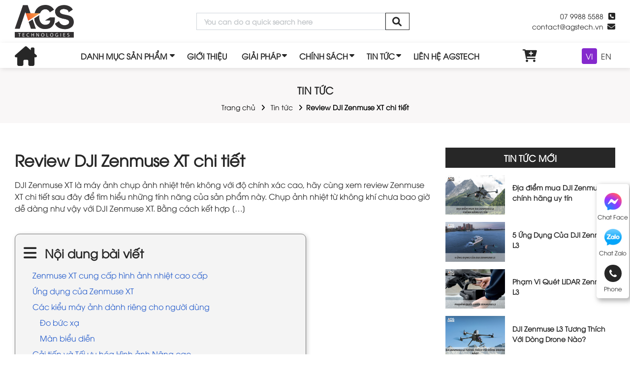

--- FILE ---
content_type: text/html; charset=utf-8
request_url: https://agstech.vn/review-dji-zenmuse-xt/
body_size: 16806
content:
<!DOCTYPE html>
<html lang='vi'>
<head>
<title>Review DJI Zenmuse XT chi tiết</title>
<link rel="icon" type="image/x-icon" href="/storage/zc/sd/zcsd3y9g1jqc8ljcp6t5p37edlxi_favicon-agstech.webp" />
<link href='https://agstech.vn/review-dji-zenmuse-xt/' rel='canonical'>
<meta content='text/html; charset=UTF-8' http-equiv='Content-Type'>
<meta content='width=device-width, initial-scale=1.0' name='viewport'>
<meta content='index, follow' name='robots'>
<meta content='index, follow' name='googlebot-news'>
<meta content='index, follow' name='googlebot'>
<meta content='snippet' name='googlebot-news'>
<meta charset='ISO-8859-1″' content='text/html;' http-equiv='Content-Type'>
<meta content='Vietnamese' http-equiv='content-language'>
<meta content='vi' http-equiv='Content-Language'>
<meta content='vn' name='Language'>
<meta content='website' property='og:type'>
<meta content='DJI Zenmuse XT là máy ảnh chụp ảnh nhiệt trên không với độ chính xác cao, hãy cùng xem review Zenmuse XT chi tiết sau đây để tìm hiểu ...' name='description'>
<meta content='Review DJI Zenmuse XT chi tiết' name='title'>
<meta content='https://agstech.vn/review-dji-zenmuse-xt/' name='url'>
<meta content='https://agstech.vn/uploads/images/c65bbba7d71ac2499df9b2cb0339ceb1.jpg' name='image'>
<meta content='https://agstech.vn/review-dji-zenmuse-xt/' property='og:url'>
<meta content='https://agstech.vn/uploads/images/c65bbba7d71ac2499df9b2cb0339ceb1.jpg' property='og:image'>
<meta content='Review DJI Zenmuse XT chi tiết' property='og:image:alt'>
<meta content='Review DJI Zenmuse XT chi tiết' property='og:title'>
<meta content='DJI Zenmuse XT là máy ảnh chụp ảnh nhiệt trên không với độ chính xác cao, hãy cùng xem review Zenmuse XT chi tiết sau đây để tìm hiểu ...' property='og:description'>
<meta content='DJI Zenmuse XT là máy ảnh chụp ảnh nhiệt trên không với độ chính xác cao, hãy cùng xem review Zenmuse XT chi tiết sau đây để tìm hiểu ...' name='Abstract'>
<meta name="csrf-param" content="authenticity_token" />
<meta name="csrf-token" content="YPHJ3NGnrsX0K7uN9hMCJDGBIt7fAaZh5cnJfoFFfF8AI8jTmgCaOsJcfKYz1BtUAqTg9ACQ-6xezgTGoZJ07Q" />

<meta name="action-cable-url" content="/cable" />
<link rel="stylesheet" href="/assets/application-68d7a4117d5586ca09f43f5d8ba052c5b5c0040454620c7345cbaf855aef36c7.css" data-turbo-track="false" />
<script src="/assets/application-d7de26be0023e954084a3433ddcc1f2112cd84acafb252efc739772a4ab47fab.js" data-turbo-track="false"></script>
<link rel="alternate" type="application/atom+xml" title="ATOM" href="https://agstech.vn/feed.atom" />
<!-- Them font-google roboto và Questrial -->
<link href='https://fonts.googleapis.com' rel='preconnect'>
<link crossorigin='' href='https://fonts.gstatic.com' rel='preconnect'>
<link href='https://fonts.googleapis.com/css2?family=Questrial&amp;family=Roboto:ital,wght@0,400;0,500;0,700;1,400;1,500;1,700&amp;display=swap' rel='stylesheet'>
<!-- TODO: remove cdn library -->
<!-- slick-carousel -->
<link href='//cdn.jsdelivr.net/gh/kenwheeler/slick@1.8.1/slick/slick.css' rel='stylesheet' type='text/css'>
<link href='//cdn.jsdelivr.net/gh/kenwheeler/slick@1.8.1/slick/slick-theme.css' rel='stylesheet' type='text/css'>
<!-- OwlCarousel2 -->
<link crossorigin='anonymous' href='https://cdnjs.cloudflare.com/ajax/libs/OwlCarousel2/2.3.4/assets/owl.carousel.min.css' integrity='sha512-tS3S5qG0BlhnQROyJXvNjeEM4UpMXHrQfTGmbQ1gKmelCxlSEBUaxhRBj/EFTzpbP4RVSrpEikbmdJobCvhE3g==' referrerpolicy='no-referrer' rel='stylesheet'>
<script src='https://cdnjs.cloudflare.com/ajax/libs/sticky-sidebar/3.3.1/jquery.sticky-sidebar.min.js' type='text/javascript'></script>
<!-- slick-carousel -->
<script src='//cdn.jsdelivr.net/gh/kenwheeler/slick@1.8.1/slick/slick.min.js' type='text/javascript'></script>
<!-- OwlCarousel2 -->
<script crossorigin='anonymous' integrity='sha512-bPs7Ae6pVvhOSiIcyUClR7/q2OAsRiovw4vAkX+zJbw3ShAeeqezq50RIIcIURq7Oa20rW2n2q+fyXBNcU9lrw==' referrerpolicy='no-referrer' src='https://cdnjs.cloudflare.com/ajax/libs/OwlCarousel2/2.3.4/owl.carousel.min.js'></script>
<link rel="stylesheet" href="/assets/theme.default-577afa4a0d87617407031d4ec8e55ec47129340ced422fcac56bfaa1b43bb117.css" />
<script src="/assets/theme.default-c5c88204dc825681c161dbc009a5d2aaf66707ea3899a7653d28480d5fce6c27.js"></script>
<!-- Google Tag Manager -->
<script>(function(w,d,s,l,i){w[l]=w[l]||[];w[l].push({'gtm.start':
new Date().getTime(),event:'gtm.js'});var f=d.getElementsByTagName(s)[0],
j=d.createElement(s),dl=l!='dataLayer'?'&l='+l:'';j.async=true;j.src=
'https://www.googletagmanager.com/gtm.js?id='+i+dl;f.parentNode.insertBefore(j,f);
})(window,document,'script','dataLayer','GTM-M6RHDNG');</script>
<!-- End Google Tag Manager -->
<meta name="google-site-verification" content="YZw2__B5434W7O_Xv_6TbZQcUsqioIdpQQtr3lKY95I" />
<meta name='dmca-site-verification' content='aC9hbE9EdHE1SzZmN3hYMUdyajhVZz090' />
</head>
<body>
<script>
  var assetHost = "";
</script>
<!-- Google Tag Manager (noscript) -->
<noscript><iframe src="https://www.googletagmanager.com/ns.html?id=GTM-M6RHDNG"
height="0" width="0" style="display:none;visibility:hidden"></iframe></noscript>
<!-- End Google Tag Manager (noscript) -->
<!-- / trang chi tiết post -->
<div class="wrapGeneralBig Desktop_2" id="blockOverMenuDesk">
<div class="container">
<div class="row rowFix">
<div class="logoArea">
<a class="logoPart figure2" href="/" title="home">
<img alt="agstech" src="/storage/p1/fb/p1fb1yrnryv6tbho6sgw8vvatff9_logo-agstech-den.png">
</a>
</div>
<form action="/search" class="searchArea search" method="GET">
<div class="searchBlock_1 search">
<div class="form-group">
<input class="form-control" name="key" placeholder="You can do a quick search here" type="text">
</div>
<i aria-hidden="true" class="iTagSearch fa fa-search button_search submit"></i>
</div>
</form>
<div class="contactArea">
<div class="contactPart">
<a class="contact phone contactCallPopUp" contacttext="Gọi điện" data-target="#popupWhenClickContact" data-toggle="modal" data="phone" datahref="tel:07 9988 5588" idgoogleget="btn_phone_id" title="Liên hệ">07 9988 5588</a>
<a class="contact mail contactCallPopUp" contacttext="Gửi mail" data-target="#popupWhenClickContact" data-toggle="modal" data="mail" datahref="mailto:contact@agstech.vn" idgoogleget="btn_mail_id" title="Liên hệ">contact@agstech.vn</a>
</div>
</div>
</div>
</div>
</div>
<div class="Desktop_3 wrapGeneralBig" id="menuKHM_DESKTOP">
<div class="container">
<div class="row rowFix">
<div class="homeArea">
<a class="homePart" href="/" title="home">
<i aria-hidden="true" class="fa-solid fa-house-chimney fa-home"></i>
</a>
</div>
<div class="menuBlock">
<div class="wrapFlex">
<div class="menuProduct">
<a class="linkCateLevel1 wk-editable-link" href="#" id="menu-link1-t">DANH MỤC SẢN PHẨM</a>
<div class="blockCatePrLevel2">
<div class="wrapLinkCateLevel2 hasDropDown">
<a class="linkCateLevel2" href="/may-bay-cong-nghiep-dji/">DJI Enterprise</a>
<div class="blockCatePrLevel3">
<div class="smallBlock">
<a class="linkCateLevel3" href="/may-bay-dji-enterprise/">
<p class="textLink">Flycam Công Nghiệp  </p>
<img alt="Flycam Công Nghiệp  " class="imgIconPr" loading="lazy" src="/storage/w1/mw/w1mwft1m5ml3eyyw8366qsq18w3k_may-bay-cong-nghiep.png">
</a>
<div class="blockCatePrLevel4">
<a alt="DJI Matrice 400  " class="linkCateLevel4" href="/san-pham/dji-matrice-400/">DJI Matrice 400  </a>
<a alt=" DJI Matrice 4 Series " class="linkCateLevel4" href="/san-pham/dji-matrice-4-series/"> DJI Matrice 4 Series </a>
<a alt="Matrice 300 RTK" class="linkCateLevel4" href="/san-pham/matrice-300-rtk/">Matrice 300 RTK</a>
<a alt="Matrice 30 Series (M30T, M30)" class="linkCateLevel4" href="/san-pham/matrice-30/">Matrice 30 Series (M30T, M30)</a>
<a alt="Mavic 3 Enterprise Series (M3E, M3T)" class="linkCateLevel4" href="/san-pham/mavic-3-enterprise/">Mavic 3 Enterprise Series (M3E, M3T)</a>
<a alt="DJI Mavic 3 Multispectral" class="linkCateLevel4" href="/san-pham/mavic-3-multispectral/">DJI Mavic 3 Multispectral</a>
<a alt="DJI Matrice 350 RTK" class="linkCateLevel4" href="/san-pham/matrice-350-rtk/">DJI Matrice 350 RTK</a>
</div>
</div>
<div class="smallBlock">
<a class="linkCateLevel3" href="/camera-cam-bien-gan-roi/">
<p class="textLink">Camera/Thiết bị gắn rời</p>
<img alt="Camera/Thiết bị gắn rời" class="imgIconPr" loading="lazy" src="/storage/9f/32/9f321ucukbag22fnjnzuw2gbiz5z_camera.png">
</a>
<div class="blockCatePrLevel4">
<a alt="DJI Zenmuse V1" class="linkCateLevel4" href="/san-pham/zenmuse-v1/">DJI Zenmuse V1</a>
<a alt="DJI Zenmuse S1" class="linkCateLevel4" href="/san-pham/zenmuse-s1/">DJI Zenmuse S1</a>
<a alt="DJI Zenmuse H30 Series (H30, H30T)" class="linkCateLevel4" href="/san-pham/zenmuse-h30-series/">DJI Zenmuse H30 Series (H30, H30T)</a>
<a alt="Camera DJI Zenmuse L2" class="linkCateLevel4" href="/san-pham/dji-zenmuse-l2/">Camera DJI Zenmuse L2</a>
<a alt="Camera Zenmuse P1" class="linkCateLevel4" href="/san-pham/camera-zenmuse-p1/">Camera Zenmuse P1</a>
<a alt="Camera Zenmuse L1" class="linkCateLevel4" href="/san-pham/camera-zenmuse-l1/">Camera Zenmuse L1</a>
<a alt="Camera Zenmuse H20N" class="linkCateLevel4" href="/san-pham/camera-zenmuse-h20n/">Camera Zenmuse H20N</a>
<a alt=" Camera Zenmuse H20 Series (H20, H20T)" class="linkCateLevel4" href="/san-pham/Camera-zenmuse-h20-series/"> Camera Zenmuse H20 Series (H20, H20T)</a>
<a alt="Camera Zenmuse H20T" class="linkCateLevel4" href="/san-pham/camera-zenmuse-h20t/">Camera Zenmuse H20T</a>
</div>
</div>
<div class="smallBlock">
<a class="linkCateLevel3" href="/phan-mem/">
<p class="textLink">Phần mềm</p>
<img alt="Phần mềm" class="imgIconPr" loading="lazy" src="/storage/pw/i6/pwi68k0u30dxwgs89tq457gmxxue_phan-mem.png">
</a>
<div class="blockCatePrLevel4">
<a alt="DJI Modify" class="linkCateLevel4" href="/san-pham/dji-modify/">DJI Modify</a>
<a alt="DJI FlightHub 2" class="linkCateLevel4" href="/san-pham/dji-flighthub-2/">DJI FlightHub 2</a>
<a alt="DJI Terra" class="linkCateLevel4" href="/san-pham/dji-terra/">DJI Terra</a>
</div>
</div>
<div class="smallBlock">
<a class="linkCateLevel3" href="/dji-enterprise-khac/">
<p class="textLink">Thiết Bị DJI Enterprise Khác</p>
<img alt="Thiết Bị DJI Enterprise Khác" class="imgIconPr" loading="lazy" src="/storage/n8/ma/n8mapbi5tkduhhgd4s7t6n3ed9nu_dji_dock.png">
</a>
<div class="blockCatePrLevel4">
<a alt="DJI DOCK 3" class="linkCateLevel4" href="/san-pham/dji-dock-3/">DJI DOCK 3</a>
<a alt="DJI Dock 2" class="linkCateLevel4" href="/san-pham/dji-dock-2/">DJI Dock 2</a>
<a alt="DJI Dock" class="linkCateLevel4" href="/san-pham/dji-dock/">DJI Dock</a>
<a alt="DJI D-RTK 2" class="linkCateLevel4" href="/san-pham/d-rtk-2/">DJI D-RTK 2</a>
</div>
</div>
</div>
</div>
<div class="wrapLinkCateLevel2 hasDropDown">
<a class="linkCateLevel2" href="/flycam/">Flycam</a>
<div class="blockCatePrLevel3">
<div class="smallBlock">
<a class="linkCateLevel3" href="/dji-air/">
<p class="textLink">DJI Air</p>
<img alt="DJI Air" class="imgIconPr" loading="lazy" src="/storage/n0/23/n023a0eip23fqiq3dvpo9cpz7689_air-2s.png">
</a>
<div class="blockCatePrLevel4">
<a alt="DJI Air 3S" class="linkCateLevel4" href="/san-pham/dji-air-3s/">DJI Air 3S</a>
<a alt="DJI Air" class="linkCateLevel4" href="/san-pham/flycam-dji-air/">DJI Air</a>
<a alt="DJI Air 2" class="linkCateLevel4" href="/san-pham/dji-air-2/">DJI Air 2</a>
<a alt=" DJI Air 3 " class="linkCateLevel4" href="/san-pham/dji-air-3/"> DJI Air 3 </a>
<a alt="DJI Air 2S" class="linkCateLevel4" href="/san-pham/dji-air-2s/">DJI Air 2S</a>
</div>
</div>
<div class="smallBlock">
<a class="linkCateLevel3" href="/dji-mavic/">
<p class="textLink">DJI Mavic</p>
<img alt="DJI Mavic" class="imgIconPr" loading="lazy" src="/storage/b4/nt/b4ntxvtjjspjfva1eaongerhq61s_mavic.png">
</a>
<div class="blockCatePrLevel4">
<a alt="DJI Mavic 4 Pro" class="linkCateLevel4" href="/san-pham/dji-mavic-4-pro/">DJI Mavic 4 Pro</a>
<a alt="Mavic Mini" class="linkCateLevel4" href="/san-pham/mavic-mini/">Mavic Mini</a>
<a alt="DJI Mavic Pro" class="linkCateLevel4" href="/san-pham/dji-mavic-pro/">DJI Mavic Pro</a>
<a alt="DJI Mavic 2" class="linkCateLevel4" href="/san-pham/dji-mavic-2/">DJI Mavic 2</a>
<a alt="Mavic 3 Series" class="linkCateLevel4" href="/san-pham/dji-mavic-3-series/">Mavic 3 Series</a>
<a alt="Mavic 3 Classic" class="linkCateLevel4" href="/san-pham/dji-mavic-3-classic/">Mavic 3 Classic</a>
<a alt="Mavic 3 Pro Series" class="linkCateLevel4" href="/san-pham/dji-mavic-3-pro/">Mavic 3 Pro Series</a>
</div>
</div>
<div class="smallBlock">
<a class="linkCateLevel3" href="/dji-mini/">
<p class="textLink">DJI Mini</p>
<img alt="DJI Mini" class="imgIconPr" loading="lazy" src="/storage/uw/03/uw03t01sn0fy0tg9550khrniaytu_mini-3pro.png">
</a>
<div class="blockCatePrLevel4">
<a alt="DJI Mini 5 Pro" class="linkCateLevel4" href="/san-pham/dji-mini-5-pro/">DJI Mini 5 Pro</a>
<a alt="DJI Mini 4 Pro" class="linkCateLevel4" href="/san-pham/dji-mini-4-pro/">DJI Mini 4 Pro</a>
<a alt="DJI Mini 2" class="linkCateLevel4" href="/san-pham/dji-mini-2/">DJI Mini 2</a>
<a alt="DJI Mini 2 SE" class="linkCateLevel4" href="/san-pham/dji-mini-2-se/">DJI Mini 2 SE</a>
<a alt="DJI Mini 3" class="linkCateLevel4" href="/san-pham/dji-mini-3/">DJI Mini 3</a>
<a alt="DJI Mini 3 Pro" class="linkCateLevel4" href="/san-pham/dji-mini-3-pro/">DJI Mini 3 Pro</a>
<a alt="DJI Mini SE" class="linkCateLevel4" href="/san-pham/dji-mini-se/">DJI Mini SE</a>
</div>
</div>
<div class="smallBlock">
<a class="linkCateLevel3" href="/dji-inspire/">
<p class="textLink">DJI Inspire</p>
<img alt="DJI Inspire" class="imgIconPr" loading="lazy" src="/storage/34/qe/34qek4bmj2nkde8avqogn8to3jx7_dji-inspire.webp">
</a>
<div class="blockCatePrLevel4">
<a alt="DJI Inspire 3" class="linkCateLevel4" href="/san-pham/Dji-inspire-3/">DJI Inspire 3</a>
<a alt="Inspire 2 X5S Advanced Kit" class="linkCateLevel4" href="/san-pham/inspire-2-x5s-advanced-kit/">Inspire 2 X5S Advanced Kit</a>
<a alt="Inspire 2 X5S Standard Kit" class="linkCateLevel4" href="/san-pham/inspire-2-x5s-standard-kit/">Inspire 2 X5S Standard Kit</a>
</div>
</div>
<div class="smallBlock">
<a class="linkCateLevel3" href="/dji-avata/">
<p class="textLink">DJI Avata</p>
<img alt="DJI Avata" class="imgIconPr" loading="lazy" src="/storage/bw/gk/bwgkt1nyc6do3flffha0d5q0dw0d_dji-avatar.png">
</a>
<div class="blockCatePrLevel4">
<a alt="DJI Avata 2" class="linkCateLevel4" href="/san-pham/dji-avata-2/">DJI Avata 2</a>
<a alt="DJI Avata" class="linkCateLevel4" href="/san-pham/dji-avata-no-rc/">DJI Avata</a>
</div>
</div>
<div class="smallBlock">
<a class="linkCateLevel3" href="/dji-fpv-drone/">
<p class="textLink">DJI FPV</p>
<img alt="DJI FPV" class="imgIconPr" loading="lazy" src="/storage/ah/62/ah62qnt2q7xk515t6r01fm9rqshj_dji-fpv-drone.webp">
</a>
<div class="blockCatePrLevel4">
<a alt="DJI FPV" class="linkCateLevel4" href="/san-pham/dji-fpv/">DJI FPV</a>
</div>
</div>
<div class="smallBlock">
<a class="linkCateLevel3" href="/phu-kien-flycam/">
<p class="textLink">Phụ kiện flycam</p>
<img alt="Phụ kiện flycam" class="imgIconPr" loading="lazy" src="/storage/uc/if/ucif8g8qc9aoajr34y9b7uwsk8xe_phu-kien-flycam.webp">
</a>
</div>
<div class="smallBlock">
<a class="linkCateLevel3" href="/flycam-khac/">
<p class="textLink">Khác</p>
<img alt="Khác" class="imgIconPr" loading="lazy" src="/storage/29/mi/29mis2lh53einjoplpecn56uob7w_zemus.png">
</a>
<div class="blockCatePrLevel4">
<a alt="DJI Zenmuse X7 DL" class="linkCateLevel4" href="/san-pham/dji-zenmuse-x7-dl/">DJI Zenmuse X7 DL</a>
<a alt="DJI Zenmuse X5S" class="linkCateLevel4" href="/san-pham/dji-zenmuse-x5s/">DJI Zenmuse X5S</a>
</div>
</div>
</div>
</div>
<div class="wrapLinkCateLevel2 hasDropDown">
<a class="linkCateLevel2" href="/dji-agras/">Máy Bay DJI Agras</a>
<div class="blockCatePrLevel3">
<div class="smallBlock">
<a class="linkCateLevel3" href="/may-bay-nong-nghiep/">
<p class="textLink">Máy Bay Nông Nghiệp</p>
<img alt="Máy Bay Nông Nghiệp" class="imgIconPr" loading="lazy" src="/storage/3b/nz/3bnzqz3g874ezbhe0c5si277tlh4_nong-nghiep.png">
</a>
<div class="blockCatePrLevel4">
<a alt="DJI Agras T25P" class="linkCateLevel4" href="/san-pham/dji-agras-t25p/">DJI Agras T25P</a>
<a alt="Máy bay nông nghiệp DJI Agras T100" class="linkCateLevel4" href="/san-pham/dji-t100/">Máy bay nông nghiệp DJI Agras T100</a>
<a alt="Máy bay nông nghiệp DJI Agras T70P " class="linkCateLevel4" href="/san-pham/dji-t70/">Máy bay nông nghiệp DJI Agras T70P </a>
<a alt="Máy bay nông nghiệp DJI Agras T50" class="linkCateLevel4" href="/san-pham/may-bay-nong-nghiep-dji-t50/">Máy bay nông nghiệp DJI Agras T50</a>
<a alt="Máy bay nông nghiệp DJI Agras T25" class="linkCateLevel4" href="/san-pham/may-bay-nong-nghiep-dji-agras-t25/">Máy bay nông nghiệp DJI Agras T25</a>
<a alt="Máy bay nông nghiệp DJI Agras T40" class="linkCateLevel4" href="/san-pham/may-bay-nong-nghiep-dji-t40/">Máy bay nông nghiệp DJI Agras T40</a>
<a alt="Máy bay nông nghiệp DJI Agras T30" class="linkCateLevel4" href="/san-pham/may-bay-nong-nghiep-dji-agras-t30/">Máy bay nông nghiệp DJI Agras T30</a>
<a alt="Máy bay nông nghiệp DJI Agras T20P" class="linkCateLevel4" href="/san-pham/may-bay-nong-nghiep-dji-agras-t20p/">Máy bay nông nghiệp DJI Agras T20P</a>
</div>
</div>
<div class="smallBlock">
<a class="linkCateLevel3" href="/phu-kien/">
<p class="textLink">Phụ kiện</p>
<img alt="Phụ kiện" class="imgIconPr" loading="lazy" src="/storage/7f/6o/7f6omsuuowulzbymrnex71vwjp42_thiet-bi.png">
</a>
<div class="blockCatePrLevel4">
<a alt="Trạm Sạc Thông Minh DJI T25 " class="linkCateLevel4" href="/san-pham/tram-sac-thong-minh-dji-t25/">Trạm Sạc Thông Minh DJI T25 </a>
<a alt="Pin DJI T25" class="linkCateLevel4" href="/san-pham/pin-dji-t25/">Pin DJI T25</a>
<a alt="Trạm sạc thông minh DJI T50" class="linkCateLevel4" href="/san-pham/tram-sac-thong-minh-dji-t50/">Trạm sạc thông minh DJI T50</a>
<a alt="Máy phát điện D12000iEP" class="linkCateLevel4" href="/san-pham/may-phat-dien-d12000iep/">Máy phát điện D12000iEP</a>
<a alt="Máy phát điện D6000i" class="linkCateLevel4" href="/san-pham/d6000i/">Máy phát điện D6000i</a>
<a alt="Máy phát điện D9000i" class="linkCateLevel4" href="/san-pham/d9000i/">Máy phát điện D9000i</a>
<a alt="Máy phát điện DJI D12000iE" class="linkCateLevel4" href="/san-pham/may-phat-dien-dji-d12000ie/">Máy phát điện DJI D12000iE</a>
<a alt="Pin máy bay T30" class="linkCateLevel4" href="/san-pham/pin-may-bay-t30/">Pin máy bay T30</a>
<a alt="Trạm sạc pin thông minh T30" class="linkCateLevel4" href="/san-pham/tram-sac-pin-thong-minh-t30/">Trạm sạc pin thông minh T30</a>
<a alt="Pin DJI T20P" class="linkCateLevel4" href="/san-pham/pin-dji-t20p/">Pin DJI T20P</a>
</div>
</div>
</div>
</div>
<div class="wrapLinkCateLevel2 hasDropDown">
<a class="linkCateLevel2" href="/thiet-bi-quay-phim-dji/">Thiết Bị Quay Phim</a>
<div class="blockCatePrLevel3">
<div class="smallBlock">
<a class="linkCateLevel3" href="/osmo-pocket/">
<p class="textLink">Osmo Pocket</p>
<img alt="Osmo Pocket" class="imgIconPr" loading="lazy" src="/storage/t1/th/t1thghrjrcxvtvv9xal84lkrhwee_osmo.png">
</a>
</div>
<div class="smallBlock">
<a class="linkCateLevel3" href="/osmo-action/">
<p class="textLink">Osmo Action</p>
<img alt="Osmo Action" class="imgIconPr" loading="lazy" src="/storage/fo/yq/foyq5dzj7npeguwdlctdk21ofyqq_osmo-action.webp">
</a>
</div>
<div class="smallBlock">
<a class="linkCateLevel3" href="/osmo-mobile/">
<p class="textLink">Osmo Mobile</p>
<img alt="Osmo Mobile" class="imgIconPr" loading="lazy" src="/storage/x3/ou/x3ouy7p2t3gwckoxfp40lmbeu3uc_mobile.png">
</a>
</div>
<div class="smallBlock">
<a class="linkCateLevel3" href="/ronin-stabilizer/">
<p class="textLink">Ronin Stabilizer</p>
<img alt="Ronin Stabilizer" class="imgIconPr" loading="lazy" src="/storage/fw/ve/fwve2xdi5b4kux09h1uytfv76vh4_ronin.png">
</a>
</div>
<div class="smallBlock">
<a class="linkCateLevel3" href="/ronin-camera/">
<p class="textLink">Ronin Cinema Camera</p>
<img alt="Ronin Cinema Camera" class="imgIconPr" loading="lazy" src="/storage/xg/9t/xg9ttcfdhqzy3gj7f18hbbn8oq5s_cinema.png">
</a>
</div>
<div class="smallBlock">
<a class="linkCateLevel3" href="/dji-mic/">
<p class="textLink">DJI Mic</p>
<img alt="DJI Mic" class="imgIconPr" loading="lazy" src="/storage/4q/js/4qjs303tn560knfbeqh42ueqwuok_mic.png">
</a>
</div>
<div class="smallBlock">
<a class="linkCateLevel3" href="/thiet-bi-khac/">
<p class="textLink">Thiết bị khác</p>
<img alt="Thiết bị khác" class="imgIconPr" loading="lazy" src="/storage/j3/pi/j3piwt5gqvt3rapuhuliyf8sipws_PHAN-MEM-DJI.png">
</a>
</div>
</div>
</div>
<div class="wrapLinkCateLevel2">
<a class="linkCateLevel2" href="/dji-delivery/">DJI Delivery</a>
</div>
</div>
</div>
<div class="menuItem_1">
<a class="linkLevel_1 wk-editable-link" href="/gioi-thieu/" id="menu-link2-t">GIỚI THIỆU</a>
</div>
<div class="menuItem_1 dropDown">
<a class="linkLevel_1 wk-editable-link" href="/giai-phap/" id="menu-link3-t">GIẢI PHÁP</a>
<div class="blockCateLevel_2">
<div class="menuItem_2">
<a class="linkLevel_2 wk-editable-link" href="/nang-luong/" id="menu-link4">Năng lượng</a>
</div>
<div class="menuItem_2">
<a class="linkLevel_2 wk-editable-link" href="/khao-sat/" id="menu-link5">Khảo sát</a>
</div>
<div class="menuItem_2">
<a class="linkLevel_2 wk-editable-link" href="/an-toan-cong-cong/" id="menu-link6">An toàn công cộng</a>
</div>
</div>
</div>
<div class="menuItem_1 dropDown">
<a class="linkLevel_1 wk-editable-link" href="#" id="menu-link7-t">CHÍNH SÁCH</a>
<div class="blockCateLevel_2">
<div class="menuItem_2">
<a class="linkLevel_2" href="/chinh-sach/quy-che-hoat-dong/" title="Quy chế hoạt động">Quy chế hoạt động</a>
</div>
<div class="menuItem_2">
<a class="linkLevel_2" href="/chinh-sach/chinh-sach-bao-mat/" title="Chính sách bảo mật">Chính sách bảo mật</a>
</div>
<div class="menuItem_2">
<a class="linkLevel_2" href="/chinh-sach/dieu-khoan-su-dung/" title="Điều khoản sử dụng">Điều khoản sử dụng</a>
</div>
</div>
</div>
<div class="menuItem_1 dropDown">
<a class="linkLevel_1" href="/tin-tuc/">TIN TỨC</a>
<div class="blockCateLevel_2">
<div class="menuItem_2">
<a class="linkLevel_2" href="/nhung-thong-tin-ve-khoa-hoc-dao-tao-bay-flycam/">Những thông tin về khóa học đào tạo bay Flycam</a>
</div>
<div class="menuItem_2">
<a class="linkLevel_2" href="/giai-phap-drone-trong-lam-nghiep/">Giải pháp Drone trong lâm nghiệp</a>
</div>
<div class="menuItem_2">
<a class="linkLevel_2" href="/giai-phap-drone-cho-nang-luong/">Giải pháp Drone cho năng lượng</a>
</div>
<div class="menuItem_2">
<a class="linkLevel_2" href="/giai-phap-drone-cuu-ho-bao-lu/">Giải pháp Drone cứu hộ bão lũ</a>
</div>
<div class="menuItem_2">
<a class="linkLevel_2" href="/ung-dung-drone/">Những Ứng Dụng Của Drone</a>
</div>
<div class="menuItem_2">
<a class="linkLevel_2" href="/cach-su-dung-flycam/">Cách Sử Dụng Flycam Drone</a>
</div>
<div class="menuItem_2">
<a class="linkLevel_2" href="/thong-tin-ve-may-bay-nong-nghiep/">Thông tin về máy bay nông nghiệp</a>
</div>
<div class="menuItem_2">
<a class="linkLevel_2" href="/thong-tin-ve-gimbal/">Thông tin về gimbal</a>
</div>
<div class="menuItem_2">
<a class="linkLevel_2" href="/thong-tin-ve-flycam/">Thông tin về flycam</a>
</div>
<div class="menuItem_2">
<a class="linkLevel_2" href="/phuong-tien-bay-khong-nguoi-lai/">Tin tức về phương tiện bay không người lái</a>
</div>
</div>
</div>
<div class="menuItem_1">
<a class="linkLevel_1 wk-editable-link" href="/lien-he/" id="menu-link8-t">LIÊN HỆ AGSTECH</a>
</div>
</div>
</div>
<div class="cartArea">
<a class="cartBlock_1 aTag" href="/cart/" title="cart">
<div class="cartItem">
<i aria-hidden="true" class="fa fa-cart-plus"></i>
<i class="amountProduct order_items cart-count d-none" data-count="0">0</i>
</div>
</a>
</div>
<div class="language-switcher ml-3">
<a class="language-btn active" href="/vi/review-dji-zenmuse-xt/">VI</a>
<a class="language-btn" href="/en/review-dji-zenmuse-xt/">EN</a>
</div>
</div>
</div>
</div>
<div class="Desktop_3" id="contactBtnBlock">
<div class="smallBlock messengerBlock">
<a class="imgPart contactCallPopUp" contacttext="Chat Facebook" data-target="#popupWhenClickContact" data-toggle="modal" datahref="https://m.me/107827518057954" idgoogleget="btn_messenger_id" rel="nofollow" title="Liên hệ">
<img alt="messenger" class="messFacePartImg" src="/tassets/images/messenger_item_2.png">
</a>
<p class="textPart">Chat Face</p>
</div>
<div class="smallBlock zaloBlock">
<a class="imgPart contactCallPopUp" contacttext="Chat Zalo" data-target="#popupWhenClickContact" data-toggle="modal" datahref="https://zalo.me/0799885588" idgoogleget="btn_zalo_id" rel="nofollow" title="Liên hệ">
<img alt="zalo" class="zaloPartImg" src="/tassets/images/zalo_item_2.png">
</a>
<p class="textPart">Chat Zalo</p>
</div>
<div class="smallBlock phoneBlock">
<a class="imgPart" title="Liên hệ">
<img alt="phone" class="phonePartImg" src="/tassets/images/phone_item_2.svg">
</a>
<p class="textPart">Phone</p>
<div class="textPart_2">
Gọi ngay:
<b>07 9988 5588</b>
</div>
</div>
</div>
<div id="pageUpBlock">
<div class="pageUp hidePageUp">
<i aria-hidden="true" class="pageUpImg fa fa-angle-up" title="Về đầu trang"></i>
</div>
</div>
<div class="Mobile_3" id="menuKHM_MOBILE">
<div class="container">
<div class="row rowFix">
<div class="barsArea">
<div class="barsPart">
<div class="line line_1"></div>
<div class="line line_2"></div>
<div class="line line_3"></div>
</div>
</div>
<div class="logoArea">
<a class="logoPart" href="/" title="home">
<img alt="agstech" src="/storage/p1/fb/p1fb1yrnryv6tbho6sgw8vvatff9_logo-agstech-den.png">
</a>
</div>
<form action="/search" class="searchArea search_mb" method="GET">
<div class="searchClickItem">
<i aria-hidden="true" class="fa fa-search"></i>
<i aria-hidden="true" class="fa fa-times" style="display: none;"></i>
</div>
<div class="searchDropDown" style="display: none;">
<div class="searchBlock_1 search_mb">
<div class="form-group">
<input class="form-control" name="key" placeholder="Search" type="text">
</div>
<i aria-hidden="true" class="iTagSearch fa fa-search button_search submit"></i>
</div>
</div>
</form>
</div>
</div>
</div>
<div id="blockCateMobile">
<div class="blockCateLevel_1">
<div class="menuItem_1 languageSwitcher">
<a class="langBtn active" href="/vi/review-dji-zenmuse-xt/">VI</a>
|
<a class="langBtn" href="/en/review-dji-zenmuse-xt/">EN</a>
</div>
<div class="menuItem_1">
<a class="linkLevel_1 wk-editable-link" href="/gioi-thieu/" id="menu-link11-t">GIỚI THIỆU</a>
</div>
<div class="menuItem_1 dropDown">
<a class="linkLevel_1" href="/may-bay-cong-nghiep-dji/">DJI ENTERPRISE</a>
<div class="btnToggle_1">
<i aria-hidden="true" class="faFix fa fa-angle-right"></i>
<i aria-hidden="true" class="faFix fa fa-angle-down"></i>
</div>
<div class="blockCateLevel_2">
<div class="menuItem_2">
<a class="linkLevel_2" href="/may-bay-dji-enterprise/">Flycam Công Nghiệp  </a>
</div>
<div class="menuItem_2">
<a class="linkLevel_2" href="/camera-cam-bien-gan-roi/">Camera/Thiết bị gắn rời</a>
</div>
<div class="menuItem_2">
<a class="linkLevel_2" href="/phan-mem/">Phần mềm</a>
</div>
<div class="menuItem_2">
<a class="linkLevel_2" href="/dji-enterprise-khac/">Thiết Bị DJI Enterprise Khác</a>
</div>
</div>
</div>
<div class="menuItem_1 dropDown">
<a class="linkLevel_1" href="/flycam/">FLYCAM</a>
<div class="btnToggle_1">
<i aria-hidden="true" class="faFix fa fa-angle-right"></i>
<i aria-hidden="true" class="faFix fa fa-angle-down"></i>
</div>
<div class="blockCateLevel_2">
<div class="menuItem_2">
<a class="linkLevel_2" href="/dji-air/">DJI Air</a>
</div>
<div class="menuItem_2">
<a class="linkLevel_2" href="/dji-mavic/">DJI Mavic</a>
</div>
<div class="menuItem_2">
<a class="linkLevel_2" href="/dji-mini/">DJI Mini</a>
</div>
<div class="menuItem_2">
<a class="linkLevel_2" href="/dji-inspire/">DJI Inspire</a>
</div>
<div class="menuItem_2">
<a class="linkLevel_2" href="/dji-avata/">DJI Avata</a>
</div>
<div class="menuItem_2">
<a class="linkLevel_2" href="/dji-fpv-drone/">DJI FPV</a>
</div>
<div class="menuItem_2 dropDown" connectcate2and3="Phụ kiện flycam">
<a class="linkLevel_2" href="/phu-kien-flycam/">Phụ kiện flycam</a>
<div class="btnToggle_2">
<i aria-hidden="true" class="faFix fa fa-angle-right"></i>
</div>
</div>
<div class="menuItem_2">
<a class="linkLevel_2" href="/flycam-khac/">Khác</a>
</div>
</div>
</div>
<div class="menuItem_1 dropDown">
<a class="linkLevel_1" href="/dji-agras/">MÁY BAY DJI AGRAS</a>
<div class="btnToggle_1">
<i aria-hidden="true" class="faFix fa fa-angle-right"></i>
<i aria-hidden="true" class="faFix fa fa-angle-down"></i>
</div>
<div class="blockCateLevel_2">
<div class="menuItem_2">
<a class="linkLevel_2" href="/may-bay-nong-nghiep/">Máy Bay Nông Nghiệp</a>
</div>
<div class="menuItem_2 dropDown" connectcate2and3="Phụ kiện">
<a class="linkLevel_2" href="/phu-kien/">Phụ kiện</a>
<div class="btnToggle_2">
<i aria-hidden="true" class="faFix fa fa-angle-right"></i>
</div>
</div>
</div>
</div>
<div class="menuItem_1 dropDown">
<a class="linkLevel_1" href="/thiet-bi-quay-phim-dji/">THIẾT BỊ QUAY PHIM</a>
<div class="btnToggle_1">
<i aria-hidden="true" class="faFix fa fa-angle-right"></i>
<i aria-hidden="true" class="faFix fa fa-angle-down"></i>
</div>
<div class="blockCateLevel_2">
<div class="menuItem_2 dropDown" connectcate2and3="Osmo Pocket">
<a class="linkLevel_2" href="/osmo-pocket/">Osmo Pocket</a>
<div class="btnToggle_2">
<i aria-hidden="true" class="faFix fa fa-angle-right"></i>
</div>
</div>
<div class="menuItem_2">
<a class="linkLevel_2" href="/osmo-action/">Osmo Action</a>
</div>
<div class="menuItem_2">
<a class="linkLevel_2" href="/osmo-mobile/">Osmo Mobile</a>
</div>
<div class="menuItem_2">
<a class="linkLevel_2" href="/ronin-stabilizer/">Ronin Stabilizer</a>
</div>
<div class="menuItem_2">
<a class="linkLevel_2" href="/ronin-camera/">Ronin Cinema Camera</a>
</div>
<div class="menuItem_2">
<a class="linkLevel_2" href="/dji-mic/">DJI Mic</a>
</div>
<div class="menuItem_2">
<a class="linkLevel_2" href="/thiet-bi-khac/">Thiết bị khác</a>
</div>
</div>
</div>
<div class="menuItem_1">
<a class="linkLevel_1" href="/dji-delivery/">DJI DELIVERY</a>
</div>
<div class="menuItem_1 dropDown">
<a class="linkLevel_1 wk-editable-link" href="/giai-phap/" id="menu-link12-t">GIẢI PHÁP</a>
<div class="btnToggle_1">
<i aria-hidden="true" class="faFix fa fa-angle-right"></i>
<i aria-hidden="true" class="faFix fa fa-angle-down"></i>
</div>
<div class="blockCateLevel_2">
<div class="menuItem_2">
<a class="linkLevel_2 wk-editable-link" href="/nang-luong/" id="menu-link13">Năng lượng</a>
</div>
<div class="menuItem_2">
<a class="linkLevel_2 wk-editable-link" href="/khao-sat/" id="menu-link14">Khảo sát</a>
</div>
<div class="menuItem_2">
<a class="linkLevel_2 wk-editable-link" href="/an-toan-cong-cong/" id="menu-link15">An toàn công cộng</a>
</div>
</div>
</div>
<div class="menuItem_1 dropDown">
<a class="linkLevel_1 wk-editable-link" href="#" id="menu-link16-t">CHÍNH SÁCH</a>
<div class="btnToggle_1">
<i aria-hidden="true" class="faFix fa fa-angle-right"></i>
<i aria-hidden="true" class="faFix fa fa-angle-down"></i>
</div>
<div class="blockCateLevel_2">
<div class="menuItem_2">
<a class="linkLevel_2" href="/chinh-sach/quy-che-hoat-dong/" title="Quy chế hoạt động">Quy chế hoạt động</a>
</div>
<div class="menuItem_2">
<a class="linkLevel_2" href="/chinh-sach/chinh-sach-bao-mat/" title="Chính sách bảo mật">Chính sách bảo mật</a>
</div>
<div class="menuItem_2">
<a class="linkLevel_2" href="/chinh-sach/dieu-khoan-su-dung/" title="Điều khoản sử dụng">Điều khoản sử dụng</a>
</div>
</div>
</div>
<div class="menuItem_1 dropDown">
<a class="linkLevel_1" href="/tin-tuc/">TIN TỨC</a>
<div class="btnToggle_1">
<i aria-hidden="true" class="faFix fa fa-angle-right"></i>
<i aria-hidden="true" class="faFix fa fa-angle-down"></i>
</div>
<div class="blockCateLevel_2">
<div class="menuItem_2">
<a class="linkLevel_2" href="/nhung-thong-tin-ve-khoa-hoc-dao-tao-bay-flycam/">Những thông tin về khóa học đào tạo bay Flycam</a>
</div>
<div class="menuItem_2">
<a class="linkLevel_2" href="/giai-phap-drone-trong-lam-nghiep/">Giải pháp Drone trong lâm nghiệp</a>
</div>
<div class="menuItem_2">
<a class="linkLevel_2" href="/giai-phap-drone-cho-nang-luong/">Giải pháp Drone cho năng lượng</a>
</div>
<div class="menuItem_2">
<a class="linkLevel_2" href="/giai-phap-drone-cuu-ho-bao-lu/">Giải pháp Drone cứu hộ bão lũ</a>
</div>
<div class="menuItem_2">
<a class="linkLevel_2" href="/ung-dung-drone/">Những Ứng Dụng Của Drone</a>
</div>
<div class="menuItem_2">
<a class="linkLevel_2" href="/cach-su-dung-flycam/">Cách Sử Dụng Flycam Drone</a>
</div>
<div class="menuItem_2">
<a class="linkLevel_2" href="/thong-tin-ve-may-bay-nong-nghiep/">Thông tin về máy bay nông nghiệp</a>
</div>
<div class="menuItem_2">
<a class="linkLevel_2" href="/thong-tin-ve-gimbal/">Thông tin về gimbal</a>
</div>
<div class="menuItem_2 dropDown" connectcate2and3="Thông tin về flycam">
<a class="linkLevel_2" href="/thong-tin-ve-flycam/">Thông tin về flycam</a>
<div class="btnToggle_2">
<i aria-hidden="true" class="faFix fa fa-angle-right"></i>
</div>
</div>
<div class="menuItem_2">
<a class="linkLevel_2" href="/phuong-tien-bay-khong-nguoi-lai/">Tin tức về phương tiện bay không người lái</a>
</div>
</div>
</div>
<div class="menuItem_1">
<a class="linkLevel_1 wk-editable-link" href="/lien-he/" id="menu-link17-t">LIÊN HỆ AGSTECH</a>
</div>
</div>
<div class="blockCateLevel_3">
<div class="btnBackToBlockCate_2">Quay lại</div>
<div class="wrapBlockCate_3" connectcate2and3="PHẦN MỀM">
<p class="nameCate_2">PHẦN MỀM</p>
</div>
<div class="wrapBlockCate_3" connectcate2and3="THIẾT BỊ DJI ENTERPRISE KHÁC">
<p class="nameCate_2">THIẾT BỊ DJI ENTERPRISE KHÁC</p>
</div>
<div class="wrapBlockCate_3" connectcate2and3="CAMERA/THIẾT BỊ GẮN RỜI">
<p class="nameCate_2">CAMERA/THIẾT BỊ GẮN RỜI</p>
</div>
<div class="wrapBlockCate_3" connectcate2and3="FLYCAM CÔNG NGHIỆP  ">
<p class="nameCate_2">FLYCAM CÔNG NGHIỆP  </p>
</div>
<div class="wrapBlockCate_3" connectcate2and3="DJI INSPIRE">
<p class="nameCate_2">DJI INSPIRE</p>
</div>
<div class="wrapBlockCate_3" connectcate2and3="DJI MINI">
<p class="nameCate_2">DJI MINI</p>
</div>
<div class="wrapBlockCate_3" connectcate2and3="DJI FPV">
<p class="nameCate_2">DJI FPV</p>
</div>
<div class="wrapBlockCate_3" connectcate2and3="DJI AIR">
<p class="nameCate_2">DJI AIR</p>
</div>
<div class="wrapBlockCate_3" connectcate2and3="DJI AVATA">
<p class="nameCate_2">DJI AVATA</p>
</div>
<div class="wrapBlockCate_3" connectcate2and3="KHÁC">
<p class="nameCate_2">KHÁC</p>
</div>
<div class="wrapBlockCate_3" connectcate2and3="PHỤ KIỆN FLYCAM">
<p class="nameCate_2">PHỤ KIỆN FLYCAM</p>
<div class="menuItem_3">
<a class="linkLevel_3" href="/balo-tui-dung-flycam/">Balo, Túi Đựng Flycam</a>
</div>
<div class="menuItem_3">
<a class="linkLevel_3" href="/the-nho-cho-flycam/">Thẻ Nhớ Cho Flycam</a>
</div>
<div class="menuItem_3">
<a class="linkLevel_3" href="/bo-dieu-khien-flycam/">Bộ Điều Khiển Flycam (Remote Control)</a>
</div>
<div class="menuItem_3">
<a class="linkLevel_3" href="/pin-flycam/">Pin Flycam</a>
</div>
</div>
<div class="wrapBlockCate_3" connectcate2and3="DJI MAVIC">
<p class="nameCate_2">DJI MAVIC</p>
</div>
<div class="wrapBlockCate_3" connectcate2and3="MÁY BAY NÔNG NGHIỆP">
<p class="nameCate_2">MÁY BAY NÔNG NGHIỆP</p>
</div>
<div class="wrapBlockCate_3" connectcate2and3="PHỤ KIỆN">
<p class="nameCate_2">PHỤ KIỆN</p>
<div class="menuItem_3">
<a class="linkLevel_3" href="/linh-kien-phu-kien-dji-agras-t30/">Linh Kiện, Phụ Kiện DJI Agras T30</a>
</div>
<div class="menuItem_3">
<a class="linkLevel_3" href="/linh-kien-phu-kien-dji-agras-t40/">Linh Kiện, Phụ Kiện DJI Agras T40</a>
</div>
<div class="menuItem_3">
<a class="linkLevel_3" href="/linh-kien-phu-kien-dji-agras-t20p/">Linh Kiện, Phụ Kiện DJI Agras T20P</a>
</div>
<div class="menuItem_3">
<a class="linkLevel_3" href="/linh-kien-dji-t25/">Linh Kiện, Phụ Kiện DJI Agras T25</a>
</div>
<div class="menuItem_3">
<a class="linkLevel_3" href="/linh-kien-dji-t50/">Linh Kiện, Phụ Kiện DJI Agras T50</a>
</div>
</div>
<div class="wrapBlockCate_3" connectcate2and3="RONIN CINEMA CAMERA">
<p class="nameCate_2">RONIN CINEMA CAMERA</p>
</div>
<div class="wrapBlockCate_3" connectcate2and3="OSMO ACTION">
<p class="nameCate_2">OSMO ACTION</p>
<div class="menuItem_3">
<a class="linkLevel_3" href="/dji-action-2/">DJI Action 2</a>
</div>
<div class="menuItem_3">
<a class="linkLevel_3" href="/osmo-action-3/">Osmo Action 3</a>
</div>
</div>
<div class="wrapBlockCate_3" connectcate2and3="OSMO POCKET">
<p class="nameCate_2">OSMO POCKET</p>
<div class="menuItem_3">
<a class="linkLevel_3" href="/phu-kien-osmo-pocket/">Phụ Kiện Osmo Pocket</a>
</div>
</div>
<div class="wrapBlockCate_3" connectcate2and3="OSMO MOBILE">
<p class="nameCate_2">OSMO MOBILE</p>
</div>
<div class="wrapBlockCate_3" connectcate2and3="DJI MIC">
<p class="nameCate_2">DJI MIC</p>
</div>
<div class="wrapBlockCate_3" connectcate2and3="THIẾT BỊ KHÁC">
<p class="nameCate_2">THIẾT BỊ KHÁC</p>
</div>
<div class="wrapBlockCate_3" connectcate2and3="RONIN STABILIZER">
<p class="nameCate_2">RONIN STABILIZER</p>
</div>
</div>
</div>
<div class="Mobile_3" id="menuEndPage">
<div class="wrapWidth">
<div class="row">
<div class="cartPart smallPart">
<a class="cartBlock_1 aTag" href="/cart/" title="giỏ hàng">
<div class="cartItem">
<i aria-hidden="true" class="fa fa-cart-plus">
<i class="amountProduct order_items d-none" data-count="0">0</i>
</i>
</div>
</a>
<p class="textUnderItem">Giỏ hàng</p>
</div>
<div class="messFacePart smallPart">
<a class="aTag contactCallPopUp" contacttext="Chat Facebook" data-target="#popupWhenClickContact" data-toggle="modal" datahref="https://m.me/107827518057954" idgoogleget="btn_messenger_id" rel="nofollow" title="Liên hệ">
<img alt="messengerItem" class="messFacePartImg" src="/tassets/images/messenger_item.svg">
</a>
<p class="textUnderItem">Chat Face</p>
</div>
<div class="phonePart centerPart">
<a class="contactCallPopUp" contacttext="Gọi điện" data-target="#popupWhenClickContact" data-toggle="modal" data="phone" datahref="tel:07 9988 5588" idgoogleget="btn_phone_id" title="Liên hệ">
<img alt="phoneItem" class="phonePartImg" src="/tassets/images/phone_item.svg">
</a>
</div>
<div class="zaloPart smallPart">
<a class="aTag contactCallPopUp" contacttext="Chat Zalo" data-target="#popupWhenClickContact" data-toggle="modal" datahref="https://zalo.me/0799885588" idgoogleget="btn_zalo_id" rel="nofollow" title="Liên hệ">
<img alt="Zalo" class="zaloPartImg" src="/tassets/images/zalo_item.png">
</a>
<p class="textUnderItem">Zalo</p>
</div>
<div class="youtubePart smallPart">
<a class="aTag contactCallPopUp" href="https://goo.gl/maps/WzHKAtM2Qq5gusVC7" target="_blank">
<img alt="map" class="youtubePartImg" src="/tassets/images/map_item.svg">
</a>
<p class="textUnderItem">Map</p>
</div>
</div>
</div>
</div>
<!-- gắn data-toggle="modal" data-target="#popup_registration_1"  để mở popup này lên -->
<!-- popup_registration_1 -->
<div aria-hidden="true" class="modal fade" id="popup_registration_1" role="dialog" tabindex="-1">
<div class="modal-dialog modal-lg" role="document">
<div class="modal-content">
<div class="titlePart">
<p class="title">ĐĂNG KÝ NHẬN TƯ VẤN</p>
<div class="underline"></div>
<a class="close closeItem" data-dismiss="modal">
x
</a>
</div>
<div class="blockRegistration_1">
<div class="formRegistration">
<div class="form-group">
<input class="form-control" id="name4" placeholder="Họ và Tên *" type="text">
<div class="val_name4"></div>
</div>
<div class="form-group">
<input class="form-control" id="phone4" placeholder="Số điện thoại *" type="text">
<div class="val_phone4"></div>
</div>
<div class="form-group">
<input class="form-control" id="email4" placeholder="Email" type="text">
</div>
<div class="form-group">
<textarea class="form-control" id="message4" placeholder="Nhập nội dung" rows="3"></textarea>
</div>
</div>
<div class="btnSubmit">
<a class="btnType_1 btnSubmit4">Đăng ký tư vấn</a>
</div>
</div>
</div>
</div>
</div>
<!-- gắn data-toggle="modal" data-target="#popupWhenClickContact"  để mở popup này lên -->
<!-- popupWhenClickContact hỏi lại xác nhận có liên lạc không -->
<div aria-hidden="true" class="modal fade popupAskContact" id="popupWhenClickContact" role="dialog" tabindex="-1">
<div class="modal-dialog modal-dialog-centered" role="document">
<div class="modal-content">
<div class="modal-header">
<p class="modal-title">KẾT NỐI</p>
<button aria-label="Close" class="close" data-dismiss="modal" type="button">
<span aria-hidden="true">×</span>
</button>
</div>
<div class="modal-body">Bạn có muốn kết nối với tư vấn viên của chúng tôi?</div>
<div class="modal-footer">
<a class="btnType_1" data-dismiss="modal">HUỶ</a>
<a class="btnType_1 btnContact" href="" rel="nofollow" target="_blank"></a>
</div>
</div>
</div>
</div>


<div class="container-fluid wrapGeneralBig" id="detailNewsKHM">
<div class="breadcrumbsBlock">
<div class="container containerFix">
<nav aria-label="breadcrumb" class="breadcrumbNav">
<p class="namePage">tin tức</p>
<ol class="breadcrumb breadcrumbFix">
<li class="breadcrumb-item">
<a href="/">Trang chủ</a>
</li>
<li class="breadcrumb-item">
<a href="/tin-tuc/">Tin tức</a>
</li>
<li aria-current="page" class="breadcrumb-item active">Review DJI Zenmuse XT chi tiết</li>
</ol>
</nav>
</div>
</div>
<div class="secMainContent generalPD">
<div class="container">
<div class="row rowFix">
<div class="leftBlockContent">
<h1 class="titlePost">Review DJI Zenmuse XT chi tiết</h1>
<p class="descriptionPost">DJI Zenmuse XT là máy ảnh chụp ảnh nhiệt trên không với độ chính xác cao, hãy cùng xem review Zenmuse XT chi tiết sau đây để tìm hiểu những tính năng của sản phẩm này. Chụp ảnh nhiệt từ không khí chưa bao giờ dễ dàng như vậy với DJI Zenmuse XT. Bằng cách kết hợp […]
		</p>
<div class="tableOfContent appearContent">
<div class="title">
Nội dung bài viết
<i aria-hidden="true" class="fa fa-angle-down clickToggle"></i>
</div>
<div class="mucLucPart" id="bookmark-list">
<ul>
<li class="data">
<a href="#zenmuse-xt-cung-cap-hinh-anh-nhiet-cao-cap">
Zenmuse XT cung cấp hình ảnh nhiệt cao cấp
</a>
</li>
<li class="data">
<a href="#ung-dung-cua-zenmuse-xt">
Ứng dụng của Zenmuse XT
</a>
</li>
<li class="data">
<a href="#cac-kieu-may-anh-danh-rieng-cho-nguoi-dung">
Các kiểu máy ảnh dành riêng cho người dùng
</a>
</li>
<li class="sub_data">
<a href="#do-buc-xa">
Đo bức xạ
</a>
</li>
<li class="sub_data">
<a href="#man-bieu-dien">
Màn biểu diễn
</a>
</li>
<li class="data">
<a href="#cai-tien-va-toi-uu-hoa-hinh-anh-nang-cao">
Cải tiến và Tối ưu hóa Hình ảnh Nâng cao
</a>
</li>
<li class="data">
<a href="#tich-hop-va-tuong-thich-lien-mach">
Tích hợp và tương thích liền mạch
</a>
</li>
</ul>
</div>
</div>

<div class="specialBlock_14 generalPD">
<div class="titleBlock_2">
<p class="titleText_1">Sản phẩm liên quan</p>
</div>
<div class="owl-carousel owl-theme slide">
<div class="smallBlock">
<div class="specialBlock_5">
<a class="imgPart figure2" href="/san-pham/dji-mini-5-pro/" title="DJI Mini 5 Pro">
<img alt="DJI Mini 5 Pro" loading="lazy" src="/storage/uj/jn/ujjnly0yngspinhxvfvrwzpkxmp2_dji-mini-5-pro_(2).jpg">
</a>
<div class="inforPr">
<a class="wrapNamePr" href="/san-pham/dji-mini-5-pro/" title="DJI Mini 5 Pro">
<p class="namePr">DJI Mini 5 Pro</p>
</a>
<div class="wrapFlex">
<div class="ratePart">
<i aria-hidden="true" class="fa fa-star"></i>
<i aria-hidden="true" class="fa fa-star"></i>
<i aria-hidden="true" class="fa fa-star"></i>
<i aria-hidden="true" class="fa fa-star"></i>
<i aria-hidden="true" class="fa fa-star"></i>
</div>
<div class="cartPart">
<div class="specialBlock_6">
<a class="aTag1 btn-dataItem add-to-cart cart" data-product-id="358" title="Thêm vào giỏ hàng">
<div class="itemCart itemCart1"></div>
</a>
<a class="aTag2" href="/cart/" style="display: none;" title="Đi tới giỏ hàng">
<div class="itemCart itemCart2"></div>
</a>
</div>
</div>
</div>
<p class="oldPricePr">24.167.000đ</p>
</div>
</div>
</div>
<div class="smallBlock">
<div class="specialBlock_5">
<a class="imgPart figure2" href="/san-pham/dji-flycart-30/" title="DJI Flycart 30">
<img alt="DJI Flycart 30" loading="lazy" src="/storage/0y/yz/0yyzi08fpkcra6e8ids70tx39wk6_dji-flycart-30.webp">
</a>
<div class="inforPr">
<a class="wrapNamePr" href="/san-pham/dji-flycart-30/" title="DJI Flycart 30">
<p class="namePr">DJI Flycart 30</p>
</a>
<div class="wrapFlex">
<div class="ratePart">
<i aria-hidden="true" class="fa fa-star"></i>
<i aria-hidden="true" class="fa fa-star"></i>
<i aria-hidden="true" class="fa fa-star"></i>
<i aria-hidden="true" class="fa fa-star"></i>
<i aria-hidden="true" class="fa fa-star"></i>
</div>
<div class="cartPart">
<div class="specialBlock_6">
<a class="aTag1 btn-dataItem add-to-cart cart" data-product-id="188" title="Thêm vào giỏ hàng">
<div class="itemCart itemCart1"></div>
</a>
<a class="aTag2" href="/cart/" style="display: none;" title="Đi tới giỏ hàng">
<div class="itemCart itemCart2"></div>
</a>
</div>
</div>
</div>
<p class="pricePr">Liên hệ</p>
</div>
</div>
</div>
<div class="smallBlock">
<div class="specialBlock_5">
<a class="imgPart figure2" href="/san-pham/dji-matrice-400/" title="DJI Matrice 400  ">
<img alt="DJI Matrice 400  " loading="lazy" src="/storage/ar/gn/argnj9j0skux7t0gbrfvzc4674sa_dji-matrice-400-2webp.webp">
</a>
<div class="inforPr">
<a class="wrapNamePr" href="/san-pham/dji-matrice-400/" title="DJI Matrice 400  ">
<p class="namePr">DJI Matrice 400  </p>
</a>
<div class="wrapFlex">
<div class="ratePart">
<i aria-hidden="true" class="fa fa-star"></i>
<i aria-hidden="true" class="fa fa-star"></i>
<i aria-hidden="true" class="fa fa-star"></i>
<i aria-hidden="true" class="fa fa-star"></i>
<i aria-hidden="true" class="fa fa-star"></i>
</div>
<div class="cartPart">
<div class="specialBlock_6">
<a class="aTag1 btn-dataItem add-to-cart cart" data-product-id="357" title="Thêm vào giỏ hàng">
<div class="itemCart itemCart1"></div>
</a>
<a class="aTag2" href="/cart/" style="display: none;" title="Đi tới giỏ hàng">
<div class="itemCart itemCart2"></div>
</a>
</div>
</div>
</div>
<p class="pricePr">Liên hệ</p>
</div>
</div>
</div>
<div class="smallBlock">
<div class="specialBlock_5">
<a class="imgPart figure2" href="/san-pham/dji-mavic-4-pro/" title="DJI Mavic 4 Pro">
<img alt="DJI Mavic 4 Pro" loading="lazy" src="/storage/vu/1p/vu1pd0izxv7ccnx330noklligu4q_dji-mavic-4-pro.webp">
</a>
<div class="inforPr">
<a class="wrapNamePr" href="/san-pham/dji-mavic-4-pro/" title="DJI Mavic 4 Pro">
<p class="namePr">DJI Mavic 4 Pro</p>
</a>
<div class="wrapFlex">
<div class="ratePart">
<i aria-hidden="true" class="fa fa-star"></i>
<i aria-hidden="true" class="fa fa-star"></i>
<i aria-hidden="true" class="fa fa-star"></i>
<i aria-hidden="true" class="fa fa-star"></i>
<i aria-hidden="true" class="fa fa-star"></i>
</div>
<div class="cartPart">
<div class="specialBlock_6">
<a class="aTag1 btn-dataItem add-to-cart cart" data-product-id="356" title="Thêm vào giỏ hàng">
<div class="itemCart itemCart1"></div>
</a>
<a class="aTag2" href="/cart/" style="display: none;" title="Đi tới giỏ hàng">
<div class="itemCart itemCart2"></div>
</a>
</div>
</div>
</div>
<p class="pricePr">Liên hệ</p>
</div>
</div>
</div>
</div>
</div>
<div class="data_contents getTableOfContentBlock">


<div id="ftwp-postcontent">

<p dir="ltr" style="text-align: justify;"><strong>DJI Zenmuse XT là máy ảnh chụp ảnh nhiệt trên không với độ chính xác cao, hãy cùng xem review Zenmuse XT chi tiết sau đây để tìm hiểu những tính năng của sản phẩm này.</strong></p>
<p dir="ltr" style="text-align: justify;">Chụp ảnh nhiệt từ không khí chưa bao giờ dễ dàng như vậy với DJI Zenmuse XT. Bằng cách kết hợp chuyên môn vô song của DJI về công nghệ gimbal và truyền hình ảnh với công nghệ hình ảnh nhiệt hàng đầu trong ngành của FLIR, Zenmuse XT là giải pháp tối ưu cho hình ảnh nhiệt trên không nhanh chóng và đáng tin cậy. Chụp nhanh hơn, với độ chính xác cao, trên các khu vực rộng lớn, sau đó lưu chúng để phân tích và báo cáo.</p>
<h2 id="zenmuse-xt-cung-cap-hinh-anh-nhiet-cao-cap" class="ftwp-heading" dir="ltr" style="text-align: justify;">Zenmuse XT cung cấp hình ảnh nhiệt cao cấp</h2>
<p dir="ltr" style="text-align: justify;">Được thiết kế cho nhu cầu khắt khe của các ứng dụng công nghiệp quan trọng, DJI Zenmuse XT kết hợp công nghệ gimbal chuyên nghiệp của DJI và truyền hình ảnh tiên tiến với công nghệ hình ảnh nhiệt chuyên nghiệp và đột phá của FLIR. Kết hợp với nhau, các thương hiệu hàng đầu trong ngành về ảnh nhiệt và máy bay không người lái tiêu dùng đã tạo ra một máy ảnh nhiệt hiệu suất cao giúp dễ dàng chụp ảnh nhiệt trên không nhanh chóng và đáng tin cậy. </p>
<p dir="ltr"><img decoding="async" loading="lazy" class="alignnone size-full wp-image-8415 aligncenter" src="/uploads/images/419170_3.webp" alt="419170 3" width="500" height="500" title="Review DJI Zenmuse XT chi tiết 5" srcset="/uploads/images/419170_3.webp"></p>
<p dir="ltr" style="text-align: justify;">Với màn hình hiển thị video kỹ thuật số cao hơn và tốc độ khung hình nhanh hơn so với các anh chị em của nó, biến thể DJI Zenmuse XT này hoàn hảo để ghi lại các video nhiệt và ảnh tĩnh có độ chi tiết cao và sống động như thật, cũng như các phép đo nhiệt chính xác trên các khu vực rộng lớn. Các chức năng hình ảnh của Zenmuse XT có thể được điều khiển bằng ứng dụng DJI XT Pro iOS.</p>
<h2 id="ung-dung-cua-zenmuse-xt" class="ftwp-heading" dir="ltr" style="text-align: justify;">Ứng dụng của Zenmuse XT</h2>
<p dir="ltr" style="text-align: justify;">DJI Zenmuse XT 640 Tau2 30 Hz được nhiều chuyên gia bay không người lái sử dụng cho tất cả các loại ứng dụng gia đình, nông nghiệp, dịch vụ và bảo mật. </p>
<p dir="ltr"><img decoding="async" loading="lazy" class="alignnone size-full wp-image-8416 aligncenter" src="/uploads/images/bc6e67f690b6fcb81c7b13aea6b73389.webp" alt="bc6e67f690b6fcb81c7b13aea6b73389" width="654" height="448" title="Review DJI Zenmuse XT chi tiết 6" srcset="/uploads/images/bc6e67f690b6fcb81c7b13aea6b73389.webp"></p>
<p dir="ltr" style="text-align: justify;">Công dụng của nó bao gồm (nhưng không giới hạn) các hoạt động tìm kiếm và cứu hộ, chữa cháy, phát hiện rò rỉ cách điện trong nhà và tòa nhà, kiểm tra bảng điều khiển điện và năng lượng mặt trời cũng như giám sát thu hoạch. Dù đó là gì, DJI Zenmuse XT có thể đáp ứng các yêu cầu dự án cụ thể của bạn như nó vốn có hoặc với các nâng cấp tùy chỉnh.</p>
<h2 id="cac-kieu-may-anh-danh-rieng-cho-nguoi-dung" class="ftwp-heading" dir="ltr" style="text-align: justify;">Các kiểu máy ảnh dành riêng cho người dùng</h2>
<p dir="ltr" style="text-align: justify;">DJI Zenmuse XT có hai loại kiểu máy ảnh cho thấy các chi tiết dường như vô hình bằng cách hiển thị sự khác biệt về nhiệt độ trong một khu vực nhất định:</p>
<h3 id="do-buc-xa" class="ftwp-heading" dir="ltr" style="text-align: justify;"><strong>Đo bức xạ</strong></h3>
<p dir="ltr" style="text-align: justify;">Được thiết kế cho các thanh tra viên vì nó thu thập dữ liệu nhiệt độ chi tiết và cho phép người dùng có được các phép đo nhiệt độ chính xác (thấp / trung bình / cao) trong một khu vực đã chọn chỉ với một lần chạm pixel đơn giản.</p>
<h3 id="man-bieu-dien" class="ftwp-heading" dir="ltr" style="text-align: justify;"><strong>Màn biểu diễn</strong></h3>
<p dir="ltr" style="text-align: justify;">Có khả năng hình dung nhanh chóng và theo thời gian thực về sự khác biệt và ước tính nhiệt độ ở trung tâm của chế độ xem camera. Mô hình này hoàn hảo cho những người ứng cứu khẩn cấp cần hỗ trợ trực quan trong các hoạt động chữa cháy và cứu nạn.</p>
<h2 id="cai-tien-va-toi-uu-hoa-hinh-anh-nang-cao" class="ftwp-heading" dir="ltr" style="text-align: justify;">Cải tiến và Tối ưu hóa Hình ảnh Nâng cao</h2>
<p dir="ltr" style="text-align: justify;">Hình ảnh hồng ngoại hoặc ảnh nhiệt thường cần tăng một chút về chất lượng và độ chi tiết để thu được thông tin có độ chính xác cao và đáng tin cậy. Tối ưu hóa hình ảnh chính xác có thể thực hiện được nhờ bộ tùy chọn nâng cao hình ảnh được thiết kế đặc biệt của FLIR cho Zenmuse XT:</p>
<p dir="ltr"><img decoding="async" loading="lazy" class="alignnone size-full wp-image-8418 aligncenter" src="/uploads/images/IMG_4737-blog-768x672-1.webp" alt="IMG 4737 blog 768x672 1" width="768" height="672" title="Review DJI Zenmuse XT chi tiết 7" srcset="/uploads/images/IMG_4737-blog-768x672-1.webp"></p>
<p dir="ltr" style="text-align: justify;">Digital Detail Enhancement ™ (DDE) – để tăng cường độ rõ ràng và sắc nét của hình ảnh Smart Scene Optimization ™ (SSO) – để tăng cường sự khác biệt đỉnh cao trong các cảnh hai phương thức Tăng cường độ tương phản chủ động ™ (ACE) – để sử dụng độ tương phản trong việc hiển thị sự khác biệt nhiệt độ trong cảnh HEQ ™ dựa trên thông tin (IBHEQ) – để nén dữ liệu hình ảnh để tạo ra hình ảnh chất lượng tốt nhất.</p>
<h2 id="tich-hop-va-tuong-thich-lien-mach" class="ftwp-heading" dir="ltr" style="text-align: justify;">Tích hợp và tương thích liền mạch</h2>
<p dir="ltr" style="text-align: justify;">Khả năng tương thích hoàn toàn với DJI SDK cho phép Zenmuse XT có toàn quyền truy cập vào một số tính năng của máy bay không người lái DJI tốt nhất, chẳng hạn như Chế độ bay thông minh, truyền video tầm xa, tùy chỉnh chuyến bay và kiểm soát các hệ thống phụ của camera, bao gồm cả gimbal. Nó hoàn toàn tương thích với các dòng máy bay không người lái Matrice 100, Matrice 200 Series, Matrice 600 và Inspire 1, Zenmuse XT có thể cung cấp hình ảnh nhiệt chi tiết trên không trong vòng vài giây, cất cánh trong thời gian kỷ lục và thực hiện các chuyến bay dài (lên đến 35 phút).</p>
<p><iframe loading="lazy" title="DJI - Introducing the Zenmuse XT Thermal Camera and Gimbal Powered by FLIR" width="1020" height="574" src="https://www.youtube.com/embed/Z625R9eljIc?feature=oembed" frameborder="0" allow="accelerometer; autoplay; clipboard-write; encrypted-media; gyroscope; picture-in-picture" allowfullscreen></iframe></p>
<p dir="ltr" style="text-align: justify;">Trên đây là thông tin review máy ảnh DJI Zenmuse XT. Nếu bạn quan tâm đến sản phẩm này, vui lòng liên hệ AGS Tech để được tư vấn cụ thể. </p>
<p dir="ltr" style="text-align: justify;">AGS Tech là đơn vị chuyên cung cấp các giải pháp máy bay không người lái trong nhiều lĩnh vực như giải trí, công nghiệp, nông nghiệp, trắc địa, cứu hộ… với những sản phẩm chính hãng, bảo hành lâu dài. Liên hệ ngay với chúng tôi theo thông tin sau để được tư vấn.</p>


</div>






</div>
</div>
<div class="rightSiderbar" id="sidebarBlock">
<div class="sidebar__inner">
<div class="smallBlock">
<p class="titleText">tin tức mới</p>
<a class="specialBlock_18" href="/mua-dji-zenmuse-l3/">
<div class="imgPart">
<img alt="Địa điểm mua DJI Zenmuse L3 chính hãng uy tín" loading="lazy" src="/storage/xe/7g/xe7gnv3dx92z105re4wuyjyf6p9u_mua-dji-zenmuse-l3.jpg">
</div>
<div class="textPart">
<p class="titlePost">Địa điểm mua DJI Zenmuse L3 chính hãng uy tín</p>
</div>
</a>
<a class="specialBlock_18" href="/ung-dung-dji-zenmuse-l3/">
<div class="imgPart">
<img alt="5 Ứng Dụng Của DJI Zenmuse L3 " loading="lazy" src="/storage/4y/if/4yifney9mhkbqw7blag7k90aphu6_ung-dung-dji-zenmuse-l3.jpg">
</div>
<div class="textPart">
<p class="titlePost">5 Ứng Dụng Của DJI Zenmuse L3 </p>
</div>
</a>
<a class="specialBlock_18" href="/pham-vi-quet-lidar-zenmuse-l3/">
<div class="imgPart">
<img alt="Phạm Vi Quét LiDAR Zenmuse L3" loading="lazy" src="/storage/11/1d/111dwbwhwbkq9x48bnd0na2mu836_pham-vi-quet-lidar-zenmuse-l3.jpg">
</div>
<div class="textPart">
<p class="titlePost">Phạm Vi Quét LiDAR Zenmuse L3</p>
</div>
</a>
<a class="specialBlock_18" href="/dji-zenmuse-l3-tuong-thich-voi-dong-drone-nao/">
<div class="imgPart">
<img alt="DJI Zenmuse L3 Tương Thích Với Dòng Drone Nào?" loading="lazy" src="/storage/rj/jm/rjjmstah8ju746i97wwa3nuvubed_dji-zenmuse-l3-tuong-thich-voi-dong-drone-nao.jpg">
</div>
<div class="textPart">
<p class="titlePost">DJI Zenmuse L3 Tương Thích Với Dòng Drone Nào?</p>
</div>
</a>
</div>
<div class="smallBlock">
<div class="specialBlock_19">
<p class="title">tham gia blog chia sẻ kiến thức</p>
<div class="imgPart">
<img alt="agstech" src="/tassets/images/img-detail-post.jpeg">
</div>
<form class="dang-ky-tu-van contact-form" target="/thank-you/">
<input type="hidden" name="authenticity_token" id="authenticity_token" value="qmj7BKe7qNlHuc-uETXCjilbptpuk9zDRL_i0CnFEDrKuvoL7BycJnHOCIXU8tv-Gn5k8LECgQ7_uC9oCRIYiA" autocomplete="off">
<input type="hidden" name="form" id="form" value="dang-ky-tu-van" autocomplete="off">
<div class="form-group">
<input class="form-control" id="name4" name="name" placeholder="Họ và Tên *" type="text">
<div class="val_name4"></div>
</div>
<div class="form-group">
<input class="form-control" id="phone4" name="phone" placeholder="Số điện thoại *" type="text">
<div class="val_phone4"></div>
</div>
<div class="form-group">
<input class="form-control" id="email4" name="email" placeholder="Email" type="text">
</div>
<div class="btnRegister">
<button class="btnType_1 formBlog">ĐĂNG KÝ NGAY</button>
<p class="buttonload"><i class="fa fa-spinner fa-spin"></i>Loading
</p>
</div>
</form>
</div>
</div>
</div>
</div>
</div>
</div>
</div>
<div class="specialBlock_14 generalPD">
<div class="container">
<div class="titleBlock_2">
<p class="titleText_1">TIN TỨC LIÊN QUAN</p>
</div>
<div class="owl-carousel owl-theme slide">
<div class="smallBlock">
<div class="specialBlock_13">
<a class="imgPart figure1" href="/mua-dji-zenmuse-l3/">
<img alt="Địa điểm mua DJI Zenmuse L3 chính hãng uy tín" loading="lazy" src="/storage/xe/7g/xe7gnv3dx92z105re4wuyjyf6p9u_mua-dji-zenmuse-l3.jpg">
</a>
<div class="textPart">
<a class="aTagTitle" href="/mua-dji-zenmuse-l3/">
<p class="titleNews">ĐỊA ĐIỂM MUA DJI ZENMUSE L3 CHÍNH HÃNG UY TÍN</p>
</a>
<p class="description">Tìm nơi mua DJI Zenmuse L3 uy tín với bảo hành rõ ràng và hỗ trợ kỹ thuật đầy đủ. Tham khảo địa chỉ cung cấp chính hãng phù hợp cho nhu cầu triển khai thực tế.</p>
</div>
</div>
</div>
<div class="smallBlock">
<div class="specialBlock_13">
<a class="imgPart figure1" href="/ung-dung-dji-zenmuse-l3/">
<img alt="5 Ứng Dụng Của DJI Zenmuse L3 " loading="lazy" src="/storage/4y/if/4yifney9mhkbqw7blag7k90aphu6_ung-dung-dji-zenmuse-l3.jpg">
</a>
<div class="textPart">
<a class="aTagTitle" href="/ung-dung-dji-zenmuse-l3/">
<p class="titleNews">5 ỨNG DỤNG CỦA DJI ZENMUSE L3 </p>
</a>
<p class="description">Tổng hợp các ứng dụng chuyên sâu của DJI Zenmuse L3 trong đo đạc, xây dựng, lâm nghiệp và quản lý tài nguyên, phù hợp dự án yêu cầu độ chính xác cao.</p>
</div>
</div>
</div>
<div class="smallBlock">
<div class="specialBlock_13">
<a class="imgPart figure1" href="/pham-vi-quet-lidar-zenmuse-l3/">
<img alt="Phạm Vi Quét LiDAR Zenmuse L3" loading="lazy" src="/storage/11/1d/111dwbwhwbkq9x48bnd0na2mu836_pham-vi-quet-lidar-zenmuse-l3.jpg">
</a>
<div class="textPart">
<a class="aTagTitle" href="/pham-vi-quet-lidar-zenmuse-l3/">
<p class="titleNews">PHẠM VI QUÉT LIDAR ZENMUSE L3</p>
</a>
<p class="description">Tìm hiểu phạm vi quét LiDAR Zenmuse L3 trong các điều kiện thực tế, kèm thông số chi tiết để lựa chọn thiết bị khảo sát phù hợp.</p>
</div>
</div>
</div>
</div>
</div>
</div>
</div>

<div class="container-fluid wrapGeneralBig" id="footerKHM">
<div class="footerBlock_1">
<div class="container">
<div class="row row_1">
<div class="logoArea">
<img alt="agstech" class="wk-editable-image" id="home-image-15" src="/tassets/images/logo-agstech-trang.png">
</div>
<div class="socialArea">
<div class="socialBlock_1">
<a class="socialPart" href="https://www.facebook.com/AGSTechVietnam" rel="nofollow" target="_blank" title="facebook">
<i class="fa-brands fa-facebook"></i>
</a>
<a class="socialPart" href="https://www.youtube.com/@agstechnologies1445" target="_blank">
<i class="fa-brands fa-youtube"></i>
</a>
<a class="socialPart" href="https://www.tiktok.com/@ags.technologies" target="_blank">
<i class="fa-brands fa-tiktok"></i>
</a>
<a class="socialPart" target="_blank">
<i class="fa-brands fa-instagram"></i>
</a>
</div>
</div>
</div>
<div class="row row_2">
<div class="smallBlock smallBlock_1">
<a class="contactText">
<p class="text wk-editable-text" id="home-footer-text1-t" style="font-size: 22px;font-weight: 700;">CÔNG TY CỔ PHẦN SAO THÁNG TÁM VIỆT NAM</p>
</a>
<a class="contactText">
<i aria-hidden="true" class="fa fa-map-marker"></i>
<p class="text">14 Tran Hung Dao, Hanoi, Vietnam</p>
</a>
<a class="contactText">
<p class="text wk-editable-text" id="home-footer-text2">Mã số thuế: 0104985841</p>
</a>
<a class="contactText contactCallPopUp" contacttext="Gọi điện" data-target="#popupWhenClickContact" data-toggle="modal" data="phone" datahref="tel:07 9988 5588" idgoogleget="btn_phone_id" title="Liên hệ">
<i aria-hidden="true" class="fa fa-phone-square"></i>
<p class="text"> Hotline 24/7: 07 9988 5588</p>
</a>
<a class="contactText contactCallPopUp" contacttext="Gửi mail" data-target="#popupWhenClickContact" data-toggle="modal" data="mail" datahref="mailto:contact@agstech.vn" idgoogleget="btn_mail_id" title="Liên hệ">
<i aria-hidden="true" class="fa fa-envelope-o"></i>
<p class="text">contact@agstech.vn</p>
</a>
<a class="contactText">
<i aria-hidden="true" class="fa fa-clock-o"></i>
<p class="text">Thứ 2 - 7 : 8:00 - 17:30</p>
</a>
<a class="contactText">
<i aria-hidden="true" class="fa fa-clock-o"></i>
<p class="text">Chủ nhật : 8:00 - 11:30</p>
</a>
<a class="dmca-badge" href="//www.dmca.com/Protection/Status.aspx?ID=93a55eee-bb80-4a4e-a873-8302b1e8ab72" target="_blank" title="DMCA.com Protection Status">
<img alt="DMCA.com Protection Status" src="https://images.dmca.com/Badges/dmca-badge-w150-5x1-11.png?ID=93a55eee-bb80-4a4e-a873-8302b1e8ab72" style="width: 40%;">
</a>
<script src="https://images.dmca.com/Badges/DMCABadgeHelper.min.js">:cdata</script>
</div>
<div class="smallBlock smallBlock_2">
<p class="titleBlock wk-editable-text" id="home-text21">DANH MỤC</p>
<a class="smallPartText" href="/may-bay-cong-nghiep-dji/">DJI ENTERPRISE</a>
<a class="smallPartText" href="/flycam/">FLYCAM</a>
<a class="smallPartText" href="/dji-agras/">MÁY BAY DJI AGRAS</a>
<a class="smallPartText" href="/thiet-bi-quay-phim-dji/">THIẾT BỊ QUAY PHIM</a>
<a class="smallPartText" href="/dji-delivery/">DJI DELIVERY</a>
<a class="smallPartText" href="/gioi-thieu/">GIỚI THIỆU</a>
<a class="smallPartText" href="/tin-tuc/">TIN TỨC</a>
<a class="smallPartText" href="/lien-he/">LIÊN HỆ</a>
</div>
<div class="smallBlock smallBlock_3">
<p class="titleBlock wk-editable-text" id="home-text26">CHÍNH SÁCH</p>
<div class="menuItem_2">
<a class="smallPartText" href="/chinh-sach/quy-che-hoat-dong/" title="Quy chế hoạt động">QUY CHẾ HOẠT ĐỘNG</a>
</div>
<div class="menuItem_2">
<a class="smallPartText" href="/chinh-sach/chinh-sach-bao-mat/" title="Chính sách bảo mật">CHÍNH SÁCH BẢO MẬT</a>
</div>
<div class="menuItem_2">
<a class="smallPartText" href="/chinh-sach/dieu-khoan-su-dung/" title="Điều khoản sử dụng">ĐIỀU KHOẢN SỬ DỤNG</a>
</div>
<div class="menuItem_2">
</div>
<div class="menuItem_2">
</div>
</div>
<div class="smallBlock smallBlock_4">
<p class="titleBlock wk-editable-text" id="home-text23">KẾT NỐI VỚI CHÚNG TÔI</p>
<a class="fanpageLink" href="https://www.facebook.com/AGSTechVietnam" rel="nofollow" target="_blank" title="facebook">
<img alt="agstech" class="wk-editable-image" id="home-image-16" src="/tassets/images/facebook.png">
</a>
</div>
</div>
</div>
</div>
<div class="footerBlock_2">
<div class="container">
<p class="text wk-editable-text" id="home-text24">
Copyright © 2022 agstech.vn. All Rights Reserved. Design web and SEO by
<a class="linkFago wk-editable-text" href="https://fagoagency.vn" id="home-text25" target="_blank">FAGO AGENCY</a>
</p>
</div>
</div>
</div>


</body>
</html>


--- FILE ---
content_type: application/javascript
request_url: https://agstech.vn/assets/theme.default-c5c88204dc825681c161dbc009a5d2aaf66707ea3899a7653d28480d5fce6c27.js
body_size: 4316
content:
function fixDataContents(){$(".data_contents p span").css("font-size","unset"),$(".data_contents div span").css("font-size","unset"),$(".data_contents ul li").css("list-style","unset"),$(".data_contents span").css("font-family","unset"),$(".data_contents iframe").wrap('<div class="wrapIframeVideo"><div class="wrapWidthVideo"></div></div>'),$(".data_contents video").wrap('<div class="wrapVideoTagProcess"></div>'),$(".data_contents table").wrap('<div class="scrollMobiForTable"></div>'),$(".data_contents img").wrap('<p style="text-align:center;"></p>'),$(".data_contents img").removeAttr("style"),$(".data_contents table").removeAttr("style")}function setCustomValidationMessages(){jQuery.extend(jQuery.validator.messages,{required:"Vui l\xf2ng nh\u1eadp th\xf4ng tin b\u1eaft bu\u1ed9c"})}$(document).ready((function(){function e(){function e(){var e=$("#menuEndPage").innerHeight();t<=767?$("#footerKHM").css("margin-bottom",e):$("#footerKHM").css("margin-bottom","0")}e()}function a(){$("#menuKHM_MOBILE .searchArea .searchClickItem .fa-search").click((function(){$(this).fadeOut(0),$(this).parent().find(".fa-times").fadeIn(200),$(this).parent().parent().find(".searchDropDown").fadeIn(300)})),$("#menuKHM_MOBILE .searchArea .searchClickItem .fa-times").click((function(){$(this).fadeOut(0),$(this).parent().find(".fa-search").fadeIn(200),$(this).parent().parent().find(".searchDropDown").fadeOut(300)})),$("#menuKHM_MOBILE .barsArea .barsPart").click((function(){$(this).hasClass("active")?($(this).removeClass("active"),$("#blockCateMobile").removeClass("active")):($(this).addClass("active"),$("#blockCateMobile").addClass("active"))})),$("#blockCateMobile .blockCateLevel_1 .menuItem_1 .btnToggle_1").click((function(){var e=$(this).parent(),a=$(this).parent().parent();e.hasClass("active")?e.removeClass("active"):(a.find(".menuItem_1").removeClass("active"),e.addClass("active"))})),$("#blockCateMobile .blockCateLevel_2 .menuItem_2 .btnToggle_2").click((function(){var e=$(this).parent().attr("connectcate2and3").toUpperCase();$("#blockCateMobile .blockCateLevel_3").addClass("active"),$("#blockCateMobile .blockCateLevel_3").find(".wrapBlockCate_3").removeClass("active"),$("#blockCateMobile .blockCateLevel_3").find('.wrapBlockCate_3[connectcate2and3="'+e+'"]').addClass("active")})),$("#blockCateMobile .blockCateLevel_3 .btnBackToBlockCate_2").click((function(){$("#blockCateMobile .blockCateLevel_3").removeClass("active")})),$("#blockCateMobile .blockCateLevel_3 .menuItem_3 .btnToggle_3").click((function(){var e=$(this).parent(),a=$(this).parent().parent();e.hasClass("active")?(e.removeClass("active"),e.find(".blockCateLevel_4").removeClass("active")):(a.find(".menuItem_3").removeClass("active"),e.addClass("active"),e.find(".blockCateLevel_4").addClass("active"))}))}var t=$(window).width();if($(".clickGoLoading").click((function(){widthBtn=$(this).outerWidth(),$(this).css("display","none"),$(this).parent().find(".buttonload").css("width",widthBtn),$(this).parent().find(".buttonload").css("display","inline-block"),setTimeout((function(){$(this).fadeIn(300),$(this).parent().find(".buttonload").css("display","none")}),3e3)})),$(".owlMagazineBlock").owlCarousel({loop:!0,margin:0,nav:!0,dots:!1,animateOut:"fadeOut",autoplay:!0,autoplayTimeout:3e3,autoplayHoverPause:!0,smartSpeed:1e3,responsive:{0:{items:1,stagePadding:40},767:{items:2},991:{items:3}}}),$(".owlMagazineBlock .owl-nav").attr("id","owl-nav1"),$(".owlMagazineBlock .owl-dots").attr("id","owl-dot1"),setTimeout((function(){$("#sidebarBlock").length&&$("#sidebarBlock").stickySidebar({topSpacing:80,bottomSpacing:10,containerSelector:!1,innerWrapperSelector:".sidebar__inner",resizeSensor:!0,stickyClass:"is-affixed",minWidth:992})}),2e3),$(".wrapSticky").length&&$((function(){var e=$(window),a=e.scrollTop(),t=$(".wrapSticky");if(t.length>0){var i=t.position().top;e.scroll((function(){var o=e.height(),n=t.outerHeight(),r=e.scrollTop(),c=r+o,l=t.position().top,s=l+n,d=Math.abs(o-n),p=a-r,u=r>a,m=o>n;m&&r>i||!m&&r>i+d?t.addClass("fixed"):!u&&r<=i&&t.removeClass("fixed");var f=l>=r&&!u;if(s<=c&&u)m?t.css("top",0):t.css("top",-d);else if(f)t.css("top",0);else if(t.hasClass("fixed")){var h=-d,k=parseInt(t.css("top"),10)+p,v=r+o>=$(document).height()?h:k;t.css("top",v)}a=r,u}))}})),$(".specialVideoBlock_1").click((function(){var e=$(this).attr("dataSrcVideo");$(this).find(".wrapVideo").addClass("active"),$(this).find(".wrapVideo").append('<img class="imgLoad" src="/tassets/images/img_loading_1.gif" alt="loading"><iframe width="560" height="315" title="YouTube video player" frameborder="0" allow="accelerometer; autoplay; clipboard-write; encrypted-media; gyroscope; picture-in-picture" allowfullscreen></iframe>'),$(this).find(".wrapVideo iframe").attr("src",e),$(this).find(".wrapIconPlay").fadeOut(0)})),$(".specialBlock_43").length&&Fancybox.bind("[data-fancybox]",{infinite:!1}),$(".contactCallPopUp").click((function(){var e=$(this).attr("dataHref"),a=$(this).attr("contactText"),t=$(this).attr("idGoogleGet"),i=$(".popupAskContact .modal-footer .btnContact");i.attr("href",e),i.attr("id",t),i.text(a)})),$(".specialBlock_1 .slide").owlCarousel({loop:!0,margin:0,nav:!0,dots:!1,mouseDrag:!1,autoplay:!0,autoplayTimeout:5e3,autoplayHoverPause:!1,smartSpeed:500,items:1}),$(".specialBlock_1 .slide .owl-nav").attr("id","owl-nav2"),$(".specialBlock_4 .slide").owlCarousel({loop:!0,smartSpeed:500,responsive:{0:{margin:5,nav:!1,dots:!0,items:2},767:{margin:0,nav:!0,dots:!1,items:3},991:{margin:0,nav:!0,dots:!1,items:4}}}),$(".specialBlock_4 .slide .owl-nav").attr("id","owl-nav2"),$(".specialBlock_4 .slide .owl-dots").attr("id","owl-dot2"),$(".specialBlock_6 .aTag1").click((function(){$(this).css("display","none"),$(this).parent().find(".aTag2").fadeIn(600)})),$(".specialBlock_9 .slide").owlCarousel({loop:!1,nav:!1,dots:!0,margin:30,mouseDrag:!1,animateOut:"fadeOut",autoplayTimeout:2e3,autoplayHoverPause:!0,smartSpeed:1e3,items:1}),$(".specialBlock_9 .slide .owl-dots").attr("id","owl-dot1"),setTimeout((function(){$(".specialBlock_14 .slide").owlCarousel({loop:!0,margin:0,nav:!0,dots:!1,smartSpeed:400,responsive:{0:{items:2},767:{items:3}}}),$(".specialBlock_14 .slide .owl-nav").attr("id","owl-nav2")}),500),$(".specialBlock_27").length){var i=$(".specialBlock_27 .bigImgBlock"),o=$(".specialBlock_27 .smallImgBlock"),n=4,r=!0;function c(e){var a=e.item.count-1,t=Math.round(e.item.index-e.item.count/2-.5);t<0&&(t=a),t>a&&(t=0),o.find(".owl-item").removeClass("current").eq(t).addClass("current");var i=o.find(".owl-item.active").length-1,n=o.find(".owl-item.active").first().index();t>o.find(".owl-item.active").last().index()&&o.data("owl.carousel").to(t,100,!0),t<n&&o.data("owl.carousel").to(t-i,100,!0)}function l(e){if(r){var a=e.item.index;i.data("owl.carousel").to(a,100,!0)}}i.owlCarousel({items:1,slideSpeed:2e3,nav:!1,autoplay:!1,dots:!1,loop:!0,margin:5,responsiveRefreshRate:200}).on("changed.owl.carousel",c),o.on("initialized.owl.carousel",(function(){o.find(".owl-item").eq(0).addClass("current")})).owlCarousel({dots:!1,nav:!0,smartSpeed:200,slideSpeed:500,margin:10,mouseDrag:!1,slideBy:n,responsiveRefreshRate:100,responsive:{0:{items:3},575:{items:n}}}).on("changed.owl.carousel",l),o.on("click",".owl-item",(function(e){e.preventDefault();var a=$(this).index();i.data("owl.carousel").to(a,300,!0)})),o.find(".owl-nav").attr("id","owl-nav2")}$(".specialBlock_29 .aTag1").click((function(){$(this).css("display","none"),$(this).parent().find(".aTag2").fadeIn(600)})),$(".specialBlock_34 .slide").owlCarousel({loop:!0,margin:20,nav:!0,dots:!1,smartSpeed:500,responsive:{0:{items:1},767:{items:2},991:{items:3}}}),$(".specialBlock_34 .slide .owl-nav").attr("id","owl-nav2"),$(".specialBlock_43").each((function(){var e=$(this).find(".fancybox").length;$(this).find(".numOfImg").text(e)})),$(".specialBlock_44 .slide").owlCarousel({loop:!1,nav:!0,dots:!1,smartSpeed:500,responsive:{0:{items:1,margin:5},575:{items:2,margin:10},767:{items:3,margin:15}}}),$(".specialBlock_44 .slide .owl-nav").attr("id","owl-nav2"),$(window).scroll((function(){$("html,body").scrollTop()>100?$("#pageUpBlock .pageUp").removeClass("hidePageUp"):$("#pageUpBlock .pageUp").addClass("hidePageUp")})),$("#pageUpBlock .pageUp").click((function(){$("html,body").animate({scrollTop:0},600)})),e(),a(),$(".payBlock #selectAllDesk").click((function(){$(this).is(":checked")?($(".cartTable .line2 .form-check-input").prop("checked",!0),$(this).prop("checked",!0)):($(".cartTable .line2 .form-check-input").prop("checked",!1),$(this).prop("checked",!1))})),$(".cartTable .line2 .form-check-input").click((function(){$(this).is(":checked")||$(".payBlock #selectAllDesk").prop("checked",!1)})),$(".payBlock #selectAllMobile").click((function(){$(this).is(":checked")?($(".cartPayMobile .specialBlock_37 .form-check-input").prop("checked",!0),$(this).prop("checked",!0)):($(".cartPayMobile .specialBlock_37 .form-check-input").prop("checked",!1),$(this).prop("checked",!1))})),$(".cartPayMobile .specialBlock_37 .form-check-input").click((function(){$(this).is(":checked")||$(".payBlock #selectAllMobile").prop("checked",!1)})),$(".deliveryInforBlock .wrapForm-check #invoice").click((function(){$(this).is(":checked")&&$(".deliveryInforBlock .TTXuatHD").fadeIn(600)})),$(".deliveryInforBlock .wrapForm-check #noInvoice").click((function(){$(this).is(":checked")&&$(".deliveryInforBlock .TTXuatHD").fadeOut(600)})),$(".paymentMethodBlock .detailPay .form-checkFix #thanhToanCKQNH").click((function(){$(this).is(":checked")&&($(".paymentMethodBlock .detailPay .wrapChooseAcount").fadeIn(600),$(".paymentMethodBlock .detailPay .wrapDepositInfo").fadeOut(0))})),$(".paymentMethodBlock .detailPay .form-checkFix #thanhToanKGH").click((function(){$(this).is(":checked")&&($(".paymentMethodBlock .detailPay .wrapChooseAcount").fadeOut(0),$(".paymentMethodBlock .detailPay .wrapDepositInfo").fadeIn(600))})),$("#owl-nav1 .owl-prev span").replaceWith("\u2039"),$("#owl-nav1 .owl-next span").replaceWith("\u203a"),$("#owl-nav2 .owl-prev span").replaceWith("\u2039"),$("#owl-nav2 .owl-next span").replaceWith("\u203a")})),$(document).ready((function(){$(".enterNumb .fa-minus-square").click((function(){var e=parseInt($(this).parent().find("input").val()),a=e;e>0&&(a=e-1),isNaN(a)&&(a=1),$(this).parent().find(".fa-minus-square ~ input").val(a).trigger("change")})),$(".enterNumb .fa-plus-square").click((function(){var e=parseInt($(this).parent().find("input").val())+1;isNaN(e)&&(e=1),$(this).parent().find(".fa-plus-square ~ input").val(e).trigger("change")})),$(".payBlock #selectAllDesk").click((function(){$(this).is(":checked")?($(".cartTable .line2 .form-check-input").prop("checked",!0),$(this).prop("checked",!0)):($(".cartTable .line2 .form-check-input").prop("checked",!1),$(this).prop("checked",!1))})),$(".cartTable .line2 .form-check-input").click((function(){$(this).is(":checked")||$(".payBlock #selectAllDesk").prop("checked",!1)})),$(".payBlock #selectAllMobile").click((function(){$(this).is(":checked")?($(".cartPayMobile .specialBlock_30 .form-check-input").prop("checked",!0),$(this).prop("checked",!0)):($(".cartPayMobile .specialBlock_30 .form-check-input").prop("checked",!1),$(this).prop("checked",!1))})),$(".cartPayMobile .specialBlock_30 .form-check-input").click((function(){$(this).is(":checked")||$(".payBlock #selectAllMobile").prop("checked",!1)})),$(".deliveryInforBlock .wrapForm-check #invoice").click((function(){$(this).is(":checked")?($(".deliveryInforBlock .TTXuatHD").fadeIn(600),$(".deliveryInforBlock .price_vat").fadeIn(600),$(".deliveryInforBlock .price_novat").fadeOut(600)):($(".deliveryInforBlock .TTXuatHD").fadeOut(600),$(".deliveryInforBlock .price_vat").fadeOut(600),$(".deliveryInforBlock .price_novat").fadeIn(600))})),$("#method_order").click((function(){"true"==$("#method_order").find("option:selected").attr("data")?$(".deliveryInforBlock .form_address").fadeOut(600):$(".deliveryInforBlock .form_address").fadeIn(600)})),$(".bank_type").click((function(){$(".display").fadeOut(1);var e=$(".bank_type").find("option:selected").attr("data");"bank_personal"==e?($(".bank_personal").fadeIn(600),$(".bank_company").fadeOut(1)):"bank_company"==e?($(".bank_personal").fadeOut(1),$(".bank_company").fadeIn(600)):($(".bank_personal").fadeOut(600),$(".bank_company").fadeOut(600))})),$(".deliveryInforBlock .wrapForm-check #noInvoice").click((function(){$(this).is(":checked")&&($(".deliveryInforBlock .TTXuatHD").fadeOut(600),$(".deliveryInforBlock .price_vat").fadeOut(600),$(".deliveryInforBlock .price_novat").fadeIn(600))})),$(".paymentMethodBlock .detailPay .form-checkFix #thanhToanCKQNH").click((function(){$(this).is(":checked")&&($(".paymentMethodBlock .detailPay .wrapChooseAcount").fadeIn(600),$(".paymentMethodBlock .detailPay .wrapDepositInfo").fadeOut(0))})),$(".paymentMethodBlock .detailPay .form-checkFix #thanhToanKGH").click((function(){$(this).is(":checked")&&($(".paymentMethodBlock .detailPay .wrapChooseAcount").fadeOut(0),$(".paymentMethodBlock .detailPay .wrapDepositInfo").fadeIn(600))}))})),$(document).ready((function(){$(".data_contents").length&&fixDataContents()})),$((function(){$("form.lien-he").each(((e,a)=>{$(a).validate({onfocusout:!1,onkeyup:!1,onclick:!1,rules:{name:{required:!0},phone:{required:!0,phoneNumber:!0},email:{required:!0,email:!0},note:{required:!0}},messages:{name:"Please enter your name",phone:{required:"Please enter your phone number",phoneNumber:"lease enter a valid phone number"},email:{required:"Please enter your email",email:"Please enter a valid email format"}}})})),$("form.dang-ky").each(((e,a)=>{$(a).validate({onfocusout:!1,onkeyup:!1,onclick:!1,rules:{name:{required:!0},phone:{required:!0,phoneNumber:!0},email:{required:!0,email:!0},note:{required:!0}},messages:{name:{required:"Please enter your name"},phone:{required:"Please enter your phone number",phoneNumber:"lease enter a valid phone number"},note:{required:"Please enter the content you need consultation on"},email:{required:"Please enter your email",email:"Please enter a valid email format"}}})})),$("form.dang-ky-tu-van").each(((e,a)=>{$(a).validate({onfocusout:!1,onkeyup:!1,onclick:!1,rules:{name:{required:!0},phone:{required:!0,phoneNumber:!0},email:{required:!0,email:!0},note:{required:!0}},messages:{name:{required:"Please enter your name"},phone:{required:"Please enter your phone number",phoneNumber:"lease enter a valid phone number"},note:{required:"Please enter the content you need consultation on"},email:{required:"Please enter your email",email:"Please enter a valid email format"}}})})),$("form.dang-ky-tu-van-1").each(((e,a)=>{$(a).validate({onfocusout:!1,onkeyup:!1,onclick:!1,rules:{name:{required:!0},phone:{required:!0,phoneNumber:!0},email:{required:!0,email:!0},note:{required:!0}},messages:{name:{required:"Please enter your name"},phone:{required:"Please enter your phone number",phoneNumber:"lease enter a valid phone number"},note:{required:"Please enter the content you need consultation on"},email:{required:"Please enter your email",email:"Please enter a valid email format"}}})})),$("form.dang-ky-tu-van-2").each(((e,a)=>{$(a).validate({onfocusout:!1,onkeyup:!1,onclick:!1,rules:{name:{required:!0},phone:{required:!0,phoneNumber:!0},email:{required:!0,email:!0},note:{required:!0}},messages:{name:{required:"Please enter your name"},phone:{required:"Please enter your phone number",phoneNumber:"lease enter a valid phone number"},note:{required:"Please enter the content you need consultation on"},email:{required:"Please enter your email",email:"Please enter a valid email format"}}})}))})),$((function(){$("form.order-form").each(((e,a)=>{$(a).validate({onfocusout:!1,onkeyup:!1,onclick:!1,rules:{customer_name:{required:!0},customer_phone:{required:!0,phoneNumber:!0},customer_email:{required:!0,email:!0},"shipping_address[address]":{required:!0},"shipping_address[province]":{required:!0},"shipping_address[district]":{required:!0},"shipping_address[ward]":{required:!0},"invoice_data[company_name]":{required:!0},"invoice_data[tax_number]":{required:!0},"invoice_data[address]":{required:!0}},messages:{}})})),$("form.order-form .submit-order").click((()=>{$("form.order-form").submit()})),$(".submit-direct-order.ksch").click((()=>{const e=$("form.product-form").find(".typePet.active"),a=e.attr("typeroom"),t=e.text(),i=e.attr("priceroom"),o=$("form.product-form");o.find('input[name="variants[room_type]"]').val(a),o.find('input[name="variants[pet_type]"]').val(t),o.find('input[name="price"]').val(i),o.submit()})),$(".submit-direct-order.spa-cho-meo").click((()=>{const e=$("form.product-form"),a=e.find(".serviceTab.active").text(),t=e.find(".serviceBlock.active").find(".typePet.active"),i=t.text(),o=t.attr("priceroom");e.find('input[name="variants[room_type]"]').val(a),e.find('input[name="variants[pet_type]"]').val(i),e.find('input[name="price"]').val(o),e.submit()})),$(".submit-direct-order.product").click((()=>{$("form.product-form").submit()})),$("form.order-form").on("onValid",(function(){$(this).parent().find(".buttonload_booking").css("display","block"),$(this).parent().find(".submit-order").css("display","none")})),$("form.order-form").on("onSuccess",(function(){$(this).parent().find(".buttonload_booking").css("display","none"),$(this).parent().find(".submit-order").css("display","block")})),$("form.order-form").on("onError",(function(){$(this).parent().find(".buttonload_booking").css("display","none"),$(this).parent().find(".submit-order").css("display","block")}))})),$(document).ready((function(){$(".articleSelectVerPr .listOptions .optionBlock").click((function(){if(!$(this).hasClass("active")){var e=$(this).parent().parent().parent();e.find(".optionBlock").removeClass("active"),$(this).addClass("active"),$(this).parent().find(".typeFish").removeClass("active"),$(this).addClass("active");var a=$(this).attr("dataSrcImg"),t=$(this).find(".infoOptionPr .nameOptionPr").text();$(".specialBlock_27 .bigImgBlock .owl-item .imgPart.firstImgPart img").attr("src",a),$(".specialBlock_27 .smallImgBlock .owl-item .imgPart.firstImgPart img").attr("src",a),e.find(".titleSelectVer .verText").text(t)}})),$(".sectionBoxPr .areaSelectOpt .optPart").click((function(){if(!$(this).hasClass("active")){var e=$(this).parent().parent().parent(),a=$(this).text();e.find(".areaSelectOpt .optPart").removeClass("active"),$(this).addClass("active"),e.find(".areaBoxPr .listBoxPr").removeClass("active"),e.find('.areaBoxPr .listBoxPr[optionPr="'+a+'"]').addClass("active")}})),$(".option").click((function(){data_variant="",variant={},$(".variant_options").each((function(e,a){data_variant+="["+$(a).find(".variant_name").attr("key")+"='"+$(a).find(".option.active").attr("name")+"']",variant[$(a).find(".variant_name").attr("key")]=$(a).find(".option.active").attr("name"),$('input[name="variants['+$(a).find(".variant_name").attr("key")+']"]').attr("value",$(a).find(".option.active").attr("name"))}));var e=$(".variants p"+data_variant),a=e.attr("variant_id"),t=e.attr("price");null!=t?($("input#price").attr("value",t),$(".price_change").text(Intl.NumberFormat("de-DE").format(t)+"\u0111")):(t=$(".price_change").text(),$("input#price").attr("value",t),$(".price_change").text(t)),null!=a?($("input#variant_id").attr("value",a),$(".add-to-cart").attr("data-variant-id",a)):($(".add-to-cart").removeAttr("data-variant-id"),$("input#variant_id").removeAttr("value"))}))})),$((function(){setCustomValidationMessages()})),$(document).ready((function(){function e(){var e,a,t,i="<ul>";$(".getTableOfContentBlock h3, .getTableOfContentBlock h2 ").each((function(o,n){a=$(this),t=a.text().trim();var r=removeAccents(t);a.attr("id",r),"H3"==n.tagName?e="<li class='sub_data'><a href='"+location.origin+location.pathname+"#"+r+"'>"+t+"</a></li>":"H2"==n.tagName&&(e="<li  class='data'><a href='"+location.origin+location.pathname+"#"+r+"'>"+t+"</a></li>"),i+=e})),null==e?i="":i+="</ul>",$("#bookmark-list").prepend(i)}function a(){$(".tableOfContent .clickToggle").click((function(){var e=$(this).parent().parent();e.hasClass("appearContent")?e.removeClass("appearContent"):e.addClass("appearContent")}))}e(),a()}));